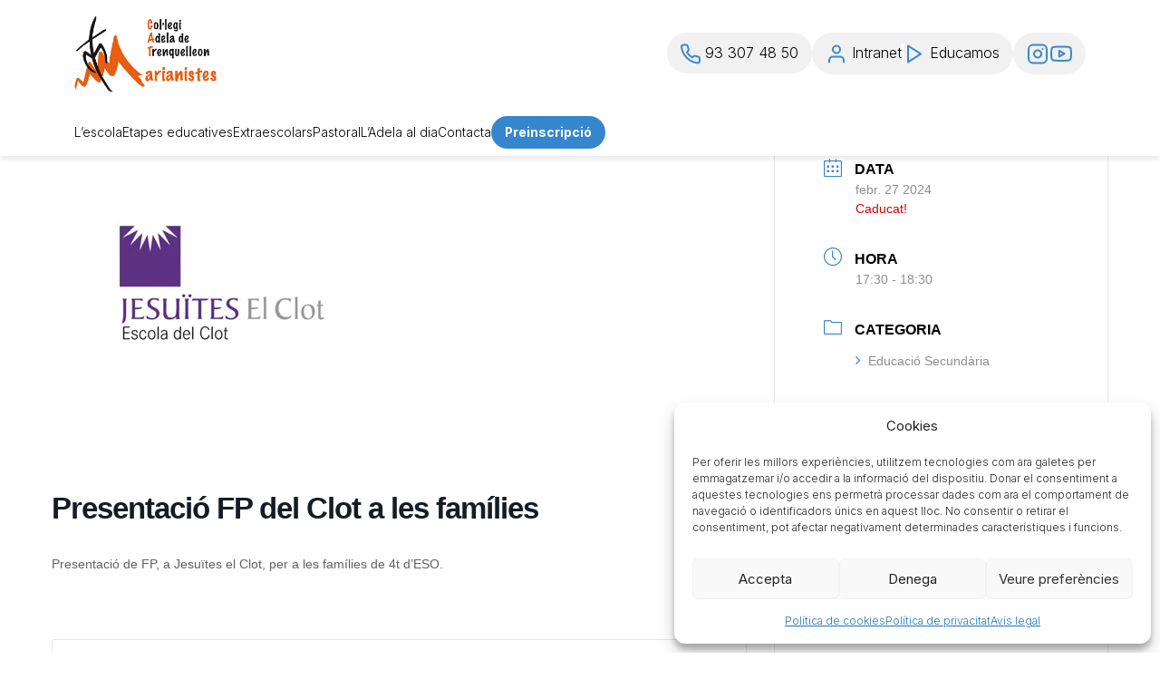

--- FILE ---
content_type: text/html; charset=UTF-8
request_url: https://www.catmarianistes.com/events/presentacio-fp-del-clot-a-les-families/
body_size: 18002
content:
<!DOCTYPE html>
<html lang="ca">
<head>

	<link rel="apple-touch-icon" sizes="180x180" href="https://www.catmarianistes.com/app/themes/adela/favicon/apple-touch-icon.png">
	<link rel="icon" type="image/png" sizes="32x32" href="https://www.catmarianistes.com/app/themes/adela/favicon/favicon-32x32.png">
	<link rel="icon" type="image/png" sizes="16x16" href="https://www.catmarianistes.com/app/themes/adela/favicon/favicon-16x16.png">
	<link rel="manifest" href="https://www.catmarianistes.com/app/themes/adela/favicon/site.webmanifest">
	<link rel="mask-icon" href="https://www.catmarianistes.com/app/themes/adela/favicon/safari-pinned-tab.svg" color="#5bbad5">
	<meta name="msapplication-TileColor" content="#da532c">
	<meta name="theme-color" content="#ffffff">

    <meta charset="UTF-8">
    <meta http-equiv="X-UA-Compatible" content="IE=edge">
    <meta name="viewport" content="width=device-width, initial-scale=1">
	<title>Presentació FP del Clot a les famílies - Col·legi Adela de Trenquelleon Marianistes</title>
    <style>:root,::before,::after{--mec-color-skin: #3586cd;--mec-color-skin-rgba-1: rgba(53,134,205,.25);--mec-color-skin-rgba-2: rgba(53,134,205,.5);--mec-color-skin-rgba-3: rgba(53,134,205,.75);--mec-color-skin-rgba-4: rgba(53,134,205,.11);--mec-container-normal-width: 1196px;--mec-container-large-width: 1690px;--mec-fes-main-color: #40d9f1;--mec-fes-main-color-rgba-1: rgba(64, 217, 241, 0.12);--mec-fes-main-color-rgba-2: rgba(64, 217, 241, 0.23);--mec-fes-main-color-rgba-3: rgba(64, 217, 241, 0.03);--mec-fes-main-color-rgba-4: rgba(64, 217, 241, 0.3);--mec-fes-main-color-rgba-5: rgb(64 217 241 / 7%);--mec-fes-main-color-rgba-6: rgba(64, 217, 241, 0.2);--mec-fluent-main-color: #ade7ff;--mec-fluent-main-color-rgba-1: rgba(173, 231, 255, 0.3);--mec-fluent-main-color-rgba-2: rgba(173, 231, 255, 0.8);--mec-fluent-main-color-rgba-3: rgba(173, 231, 255, 0.1);--mec-fluent-main-color-rgba-4: rgba(173, 231, 255, 0.2);--mec-fluent-main-color-rgba-5: rgba(173, 231, 255, 0.7);--mec-fluent-main-color-rgba-6: rgba(173, 231, 255, 0.7);--mec-fluent-bold-color: #00acf8;--mec-fluent-bg-hover-color: #ebf9ff;--mec-fluent-bg-color: #f5f7f8;--mec-fluent-second-bg-color: #d6eef9;}.mec-wrap, .mec-wrap div:not([class^="elementor-"]), .lity-container, .mec-wrap h1, .mec-wrap h2, .mec-wrap h3, .mec-wrap h4, .mec-wrap h5, .mec-wrap h6, .entry-content .mec-wrap h1, .entry-content .mec-wrap h2, .entry-content .mec-wrap h3, .entry-content .mec-wrap h4, .entry-content .mec-wrap h5, .entry-content .mec-wrap h6, .mec-wrap .mec-totalcal-box input[type="submit"], .mec-wrap .mec-totalcal-box .mec-totalcal-view span, .mec-agenda-event-title a, .lity-content .mec-events-meta-group-booking select, .lity-content .mec-book-ticket-variation h5, .lity-content .mec-events-meta-group-booking input[type="number"], .lity-content .mec-events-meta-group-booking input[type="text"], .lity-content .mec-events-meta-group-booking input[type="email"],.mec-organizer-item a, .mec-single-event .mec-events-meta-group-booking ul.mec-book-tickets-container li.mec-book-ticket-container label{ font-family: "Montserrat", -apple-system, BlinkMacSystemFont, "Segoe UI", Roboto, sans-serif;}.mec-event-content p, .mec-search-bar-result .mec-event-detail{ font-family: Roboto, sans-serif;} .mec-wrap .mec-totalcal-box input, .mec-wrap .mec-totalcal-box select, .mec-checkboxes-search .mec-searchbar-category-wrap, .mec-wrap .mec-totalcal-box .mec-totalcal-view span{ font-family: "Roboto", Helvetica, Arial, sans-serif; }.mec-event-grid-modern .event-grid-modern-head .mec-event-day, .mec-event-list-minimal .mec-time-details, .mec-event-list-minimal .mec-event-detail, .mec-event-list-modern .mec-event-detail, .mec-event-grid-minimal .mec-time-details, .mec-event-grid-minimal .mec-event-detail, .mec-event-grid-simple .mec-event-detail, .mec-event-cover-modern .mec-event-place, .mec-event-cover-clean .mec-event-place, .mec-calendar .mec-event-article .mec-localtime-details div, .mec-calendar .mec-event-article .mec-event-detail, .mec-calendar.mec-calendar-daily .mec-calendar-d-top h2, .mec-calendar.mec-calendar-daily .mec-calendar-d-top h3, .mec-toggle-item-col .mec-event-day, .mec-weather-summary-temp{ font-family: "Roboto", sans-serif; } .mec-fes-form, .mec-fes-list, .mec-fes-form input, .mec-event-date .mec-tooltip .box, .mec-event-status .mec-tooltip .box, .ui-datepicker.ui-widget, .mec-fes-form button[type="submit"].mec-fes-sub-button, .mec-wrap .mec-timeline-events-container p, .mec-wrap .mec-timeline-events-container h4, .mec-wrap .mec-timeline-events-container div, .mec-wrap .mec-timeline-events-container a, .mec-wrap .mec-timeline-events-container span{ font-family: -apple-system, BlinkMacSystemFont, "Segoe UI", Roboto, sans-serif !important; }</style><meta name='robots' content='index, follow, max-image-preview:large, max-snippet:-1, max-video-preview:-1' />

	<!-- This site is optimized with the Yoast SEO plugin v26.7 - https://yoast.com/wordpress/plugins/seo/ -->
	<link rel="canonical" href="https://www.catmarianistes.com/events/presentacio-fp-del-clot-a-les-families/" />
	<meta property="og:locale" content="ca_ES" />
	<meta property="og:type" content="article" />
	<meta property="og:title" content="Presentació FP del Clot a les famílies - Col·legi Adela de Trenquelleon Marianistes" />
	<meta property="og:description" content="Presentació de FP, a Jesuïtes el Clot, per a les famílies de 4t d&#8217;ESO." />
	<meta property="og:url" content="https://www.catmarianistes.com/events/presentacio-fp-del-clot-a-les-families/" />
	<meta property="og:site_name" content="Col·legi Adela de Trenquelleon Marianistes" />
	<meta property="og:image" content="https://www.catmarianistes.com/app/uploads/2024/01/Logo-Jesuitas.png" />
	<meta property="og:image:width" content="380" />
	<meta property="og:image:height" content="380" />
	<meta property="og:image:type" content="image/png" />
	<meta name="twitter:card" content="summary_large_image" />
	<meta name="twitter:label1" content="Temps estimat de lectura" />
	<meta name="twitter:data1" content="1 minut" />
	<script type="application/ld+json" class="yoast-schema-graph">{"@context":"https://schema.org","@graph":[{"@type":"WebPage","@id":"https://www.catmarianistes.com/events/presentacio-fp-del-clot-a-les-families/","url":"https://www.catmarianistes.com/events/presentacio-fp-del-clot-a-les-families/","name":"Presentació FP del Clot a les famílies - Col·legi Adela de Trenquelleon Marianistes","isPartOf":{"@id":"https://www.catmarianistes.com/#website"},"primaryImageOfPage":{"@id":"https://www.catmarianistes.com/events/presentacio-fp-del-clot-a-les-families/#primaryimage"},"image":{"@id":"https://www.catmarianistes.com/events/presentacio-fp-del-clot-a-les-families/#primaryimage"},"thumbnailUrl":"https://www.catmarianistes.com/app/uploads/2024/01/Logo-Jesuitas.png","datePublished":"2024-01-29T08:54:12+00:00","breadcrumb":{"@id":"https://www.catmarianistes.com/events/presentacio-fp-del-clot-a-les-families/#breadcrumb"},"inLanguage":"ca","potentialAction":[{"@type":"ReadAction","target":["https://www.catmarianistes.com/events/presentacio-fp-del-clot-a-les-families/"]}]},{"@type":"ImageObject","inLanguage":"ca","@id":"https://www.catmarianistes.com/events/presentacio-fp-del-clot-a-les-families/#primaryimage","url":"https://www.catmarianistes.com/app/uploads/2024/01/Logo-Jesuitas.png","contentUrl":"https://www.catmarianistes.com/app/uploads/2024/01/Logo-Jesuitas.png","width":380,"height":380},{"@type":"BreadcrumbList","@id":"https://www.catmarianistes.com/events/presentacio-fp-del-clot-a-les-families/#breadcrumb","itemListElement":[{"@type":"ListItem","position":1,"name":"Esdeveniments","item":"https://www.catmarianistes.com/events/"},{"@type":"ListItem","position":2,"name":"Presentació FP del Clot a les famílies"}]},{"@type":"WebSite","@id":"https://www.catmarianistes.com/#website","url":"https://www.catmarianistes.com/","name":"Col·legi Adela de Trenquelleon Marianistes","description":"Escola Adela Trenquellon","potentialAction":[{"@type":"SearchAction","target":{"@type":"EntryPoint","urlTemplate":"https://www.catmarianistes.com/?s={search_term_string}"},"query-input":{"@type":"PropertyValueSpecification","valueRequired":true,"valueName":"search_term_string"}}],"inLanguage":"ca"}]}</script>
	<!-- / Yoast SEO plugin. -->


<link rel='dns-prefetch' href='//cdn.jsdelivr.net' />
<link rel='dns-prefetch' href='//use.fontawesome.com' />
<link rel="alternate" title="oEmbed (JSON)" type="application/json+oembed" href="https://www.catmarianistes.com/wp-json/oembed/1.0/embed?url=https%3A%2F%2Fwww.catmarianistes.com%2Fevents%2Fpresentacio-fp-del-clot-a-les-families%2F" />
<link rel="alternate" title="oEmbed (XML)" type="text/xml+oembed" href="https://www.catmarianistes.com/wp-json/oembed/1.0/embed?url=https%3A%2F%2Fwww.catmarianistes.com%2Fevents%2Fpresentacio-fp-del-clot-a-les-families%2F&#038;format=xml" />
<style id='wp-img-auto-sizes-contain-inline-css' type='text/css'>
img:is([sizes=auto i],[sizes^="auto," i]){contain-intrinsic-size:3000px 1500px}
/*# sourceURL=wp-img-auto-sizes-contain-inline-css */
</style>
<style id='classic-theme-styles-inline-css' type='text/css'>
/*! This file is auto-generated */
.wp-block-button__link{color:#fff;background-color:#32373c;border-radius:9999px;box-shadow:none;text-decoration:none;padding:calc(.667em + 2px) calc(1.333em + 2px);font-size:1.125em}.wp-block-file__button{background:#32373c;color:#fff;text-decoration:none}
/*# sourceURL=/wp-includes/css/classic-themes.min.css */
</style>
<style id='global-styles-inline-css' type='text/css'>
:root{--wp--preset--aspect-ratio--square: 1;--wp--preset--aspect-ratio--4-3: 4/3;--wp--preset--aspect-ratio--3-4: 3/4;--wp--preset--aspect-ratio--3-2: 3/2;--wp--preset--aspect-ratio--2-3: 2/3;--wp--preset--aspect-ratio--16-9: 16/9;--wp--preset--aspect-ratio--9-16: 9/16;--wp--preset--color--black: #000000;--wp--preset--color--cyan-bluish-gray: #abb8c3;--wp--preset--color--white: #ffffff;--wp--preset--color--pale-pink: #f78da7;--wp--preset--color--vivid-red: #cf2e2e;--wp--preset--color--luminous-vivid-orange: #ff6900;--wp--preset--color--luminous-vivid-amber: #fcb900;--wp--preset--color--light-green-cyan: #7bdcb5;--wp--preset--color--vivid-green-cyan: #00d084;--wp--preset--color--pale-cyan-blue: #8ed1fc;--wp--preset--color--vivid-cyan-blue: #0693e3;--wp--preset--color--vivid-purple: #9b51e0;--wp--preset--gradient--vivid-cyan-blue-to-vivid-purple: linear-gradient(135deg,rgb(6,147,227) 0%,rgb(155,81,224) 100%);--wp--preset--gradient--light-green-cyan-to-vivid-green-cyan: linear-gradient(135deg,rgb(122,220,180) 0%,rgb(0,208,130) 100%);--wp--preset--gradient--luminous-vivid-amber-to-luminous-vivid-orange: linear-gradient(135deg,rgb(252,185,0) 0%,rgb(255,105,0) 100%);--wp--preset--gradient--luminous-vivid-orange-to-vivid-red: linear-gradient(135deg,rgb(255,105,0) 0%,rgb(207,46,46) 100%);--wp--preset--gradient--very-light-gray-to-cyan-bluish-gray: linear-gradient(135deg,rgb(238,238,238) 0%,rgb(169,184,195) 100%);--wp--preset--gradient--cool-to-warm-spectrum: linear-gradient(135deg,rgb(74,234,220) 0%,rgb(151,120,209) 20%,rgb(207,42,186) 40%,rgb(238,44,130) 60%,rgb(251,105,98) 80%,rgb(254,248,76) 100%);--wp--preset--gradient--blush-light-purple: linear-gradient(135deg,rgb(255,206,236) 0%,rgb(152,150,240) 100%);--wp--preset--gradient--blush-bordeaux: linear-gradient(135deg,rgb(254,205,165) 0%,rgb(254,45,45) 50%,rgb(107,0,62) 100%);--wp--preset--gradient--luminous-dusk: linear-gradient(135deg,rgb(255,203,112) 0%,rgb(199,81,192) 50%,rgb(65,88,208) 100%);--wp--preset--gradient--pale-ocean: linear-gradient(135deg,rgb(255,245,203) 0%,rgb(182,227,212) 50%,rgb(51,167,181) 100%);--wp--preset--gradient--electric-grass: linear-gradient(135deg,rgb(202,248,128) 0%,rgb(113,206,126) 100%);--wp--preset--gradient--midnight: linear-gradient(135deg,rgb(2,3,129) 0%,rgb(40,116,252) 100%);--wp--preset--font-size--small: 13px;--wp--preset--font-size--medium: 20px;--wp--preset--font-size--large: 36px;--wp--preset--font-size--x-large: 42px;--wp--preset--spacing--20: 0.44rem;--wp--preset--spacing--30: 0.67rem;--wp--preset--spacing--40: 1rem;--wp--preset--spacing--50: 1.5rem;--wp--preset--spacing--60: 2.25rem;--wp--preset--spacing--70: 3.38rem;--wp--preset--spacing--80: 5.06rem;--wp--preset--shadow--natural: 6px 6px 9px rgba(0, 0, 0, 0.2);--wp--preset--shadow--deep: 12px 12px 50px rgba(0, 0, 0, 0.4);--wp--preset--shadow--sharp: 6px 6px 0px rgba(0, 0, 0, 0.2);--wp--preset--shadow--outlined: 6px 6px 0px -3px rgb(255, 255, 255), 6px 6px rgb(0, 0, 0);--wp--preset--shadow--crisp: 6px 6px 0px rgb(0, 0, 0);}:where(.is-layout-flex){gap: 0.5em;}:where(.is-layout-grid){gap: 0.5em;}body .is-layout-flex{display: flex;}.is-layout-flex{flex-wrap: wrap;align-items: center;}.is-layout-flex > :is(*, div){margin: 0;}body .is-layout-grid{display: grid;}.is-layout-grid > :is(*, div){margin: 0;}:where(.wp-block-columns.is-layout-flex){gap: 2em;}:where(.wp-block-columns.is-layout-grid){gap: 2em;}:where(.wp-block-post-template.is-layout-flex){gap: 1.25em;}:where(.wp-block-post-template.is-layout-grid){gap: 1.25em;}.has-black-color{color: var(--wp--preset--color--black) !important;}.has-cyan-bluish-gray-color{color: var(--wp--preset--color--cyan-bluish-gray) !important;}.has-white-color{color: var(--wp--preset--color--white) !important;}.has-pale-pink-color{color: var(--wp--preset--color--pale-pink) !important;}.has-vivid-red-color{color: var(--wp--preset--color--vivid-red) !important;}.has-luminous-vivid-orange-color{color: var(--wp--preset--color--luminous-vivid-orange) !important;}.has-luminous-vivid-amber-color{color: var(--wp--preset--color--luminous-vivid-amber) !important;}.has-light-green-cyan-color{color: var(--wp--preset--color--light-green-cyan) !important;}.has-vivid-green-cyan-color{color: var(--wp--preset--color--vivid-green-cyan) !important;}.has-pale-cyan-blue-color{color: var(--wp--preset--color--pale-cyan-blue) !important;}.has-vivid-cyan-blue-color{color: var(--wp--preset--color--vivid-cyan-blue) !important;}.has-vivid-purple-color{color: var(--wp--preset--color--vivid-purple) !important;}.has-black-background-color{background-color: var(--wp--preset--color--black) !important;}.has-cyan-bluish-gray-background-color{background-color: var(--wp--preset--color--cyan-bluish-gray) !important;}.has-white-background-color{background-color: var(--wp--preset--color--white) !important;}.has-pale-pink-background-color{background-color: var(--wp--preset--color--pale-pink) !important;}.has-vivid-red-background-color{background-color: var(--wp--preset--color--vivid-red) !important;}.has-luminous-vivid-orange-background-color{background-color: var(--wp--preset--color--luminous-vivid-orange) !important;}.has-luminous-vivid-amber-background-color{background-color: var(--wp--preset--color--luminous-vivid-amber) !important;}.has-light-green-cyan-background-color{background-color: var(--wp--preset--color--light-green-cyan) !important;}.has-vivid-green-cyan-background-color{background-color: var(--wp--preset--color--vivid-green-cyan) !important;}.has-pale-cyan-blue-background-color{background-color: var(--wp--preset--color--pale-cyan-blue) !important;}.has-vivid-cyan-blue-background-color{background-color: var(--wp--preset--color--vivid-cyan-blue) !important;}.has-vivid-purple-background-color{background-color: var(--wp--preset--color--vivid-purple) !important;}.has-black-border-color{border-color: var(--wp--preset--color--black) !important;}.has-cyan-bluish-gray-border-color{border-color: var(--wp--preset--color--cyan-bluish-gray) !important;}.has-white-border-color{border-color: var(--wp--preset--color--white) !important;}.has-pale-pink-border-color{border-color: var(--wp--preset--color--pale-pink) !important;}.has-vivid-red-border-color{border-color: var(--wp--preset--color--vivid-red) !important;}.has-luminous-vivid-orange-border-color{border-color: var(--wp--preset--color--luminous-vivid-orange) !important;}.has-luminous-vivid-amber-border-color{border-color: var(--wp--preset--color--luminous-vivid-amber) !important;}.has-light-green-cyan-border-color{border-color: var(--wp--preset--color--light-green-cyan) !important;}.has-vivid-green-cyan-border-color{border-color: var(--wp--preset--color--vivid-green-cyan) !important;}.has-pale-cyan-blue-border-color{border-color: var(--wp--preset--color--pale-cyan-blue) !important;}.has-vivid-cyan-blue-border-color{border-color: var(--wp--preset--color--vivid-cyan-blue) !important;}.has-vivid-purple-border-color{border-color: var(--wp--preset--color--vivid-purple) !important;}.has-vivid-cyan-blue-to-vivid-purple-gradient-background{background: var(--wp--preset--gradient--vivid-cyan-blue-to-vivid-purple) !important;}.has-light-green-cyan-to-vivid-green-cyan-gradient-background{background: var(--wp--preset--gradient--light-green-cyan-to-vivid-green-cyan) !important;}.has-luminous-vivid-amber-to-luminous-vivid-orange-gradient-background{background: var(--wp--preset--gradient--luminous-vivid-amber-to-luminous-vivid-orange) !important;}.has-luminous-vivid-orange-to-vivid-red-gradient-background{background: var(--wp--preset--gradient--luminous-vivid-orange-to-vivid-red) !important;}.has-very-light-gray-to-cyan-bluish-gray-gradient-background{background: var(--wp--preset--gradient--very-light-gray-to-cyan-bluish-gray) !important;}.has-cool-to-warm-spectrum-gradient-background{background: var(--wp--preset--gradient--cool-to-warm-spectrum) !important;}.has-blush-light-purple-gradient-background{background: var(--wp--preset--gradient--blush-light-purple) !important;}.has-blush-bordeaux-gradient-background{background: var(--wp--preset--gradient--blush-bordeaux) !important;}.has-luminous-dusk-gradient-background{background: var(--wp--preset--gradient--luminous-dusk) !important;}.has-pale-ocean-gradient-background{background: var(--wp--preset--gradient--pale-ocean) !important;}.has-electric-grass-gradient-background{background: var(--wp--preset--gradient--electric-grass) !important;}.has-midnight-gradient-background{background: var(--wp--preset--gradient--midnight) !important;}.has-small-font-size{font-size: var(--wp--preset--font-size--small) !important;}.has-medium-font-size{font-size: var(--wp--preset--font-size--medium) !important;}.has-large-font-size{font-size: var(--wp--preset--font-size--large) !important;}.has-x-large-font-size{font-size: var(--wp--preset--font-size--x-large) !important;}
:where(.wp-block-post-template.is-layout-flex){gap: 1.25em;}:where(.wp-block-post-template.is-layout-grid){gap: 1.25em;}
:where(.wp-block-term-template.is-layout-flex){gap: 1.25em;}:where(.wp-block-term-template.is-layout-grid){gap: 1.25em;}
:where(.wp-block-columns.is-layout-flex){gap: 2em;}:where(.wp-block-columns.is-layout-grid){gap: 2em;}
:root :where(.wp-block-pullquote){font-size: 1.5em;line-height: 1.6;}
/*# sourceURL=global-styles-inline-css */
</style>
<link rel='stylesheet' id='wpo_min-header-0-css' href='https://www.catmarianistes.com/app/cache/wpo-minify/1768837626/assets/wpo-minify-header-4e3a714f.min.css' type='text/css' media='all' />
<link rel='stylesheet' id='bootstrap5-css' href='https://cdn.jsdelivr.net/npm/bootstrap@5.0.0-beta2/dist/css/bootstrap.min.css' type='text/css' media='all' />
<link rel='stylesheet' id='wpo_min-header-2-css' href='https://www.catmarianistes.com/app/cache/wpo-minify/1768837626/assets/wpo-minify-header-41a40d4c.min.css' type='text/css' media='all' />
<link rel='stylesheet' id='slick-css' href='//cdn.jsdelivr.net/npm/slick-carousel@1.8.1/slick/slick.css' type='text/css' media='all' />
<link rel='stylesheet' id='slick_theme-css' href='//cdn.jsdelivr.net/npm/slick-carousel@1.8.1/slick/slick-theme.css' type='text/css' media='all' />
<link rel='stylesheet' id='wpo_min-header-5-css' href='https://www.catmarianistes.com/app/cache/wpo-minify/1768837626/assets/wpo-minify-header-0641962c.min.css' type='text/css' media='all' />
<script type="text/javascript" src="https://www.catmarianistes.com/wp-includes/js/jquery/jquery.min.js" id="jquery-core-js"></script>
<script type="text/javascript" src="https://www.catmarianistes.com/wp-includes/js/jquery/jquery-migrate.min.js" id="jquery-migrate-js"></script>
<script type="text/javascript" src="https://www.catmarianistes.com/app/modulos/modern-events-calendar-lite/assets/js/mec-general-calendar.js" id="mec-general-calendar-script-js"></script>
<script type="text/javascript" src="https://www.catmarianistes.com/app/modulos/modern-events-calendar-lite/assets/packages/tooltip/tooltip.js" id="mec-tooltip-script-js"></script>
<script type="text/javascript" id="mec-frontend-script-js-extra">
/* <![CDATA[ */
var mecdata = {"day":"dia","days":"dies","hour":"hora","hours":"hores","minute":"minut","minutes":"minuts","second":"segon","seconds":"segons","next":"Seg\u00fcent","prev":"Anterior","elementor_edit_mode":"no","recapcha_key":"","ajax_url":"https://www.catmarianistes.com/wp-admin/admin-ajax.php","fes_nonce":"320f993aff","fes_thankyou_page_time":"2000","fes_upload_nonce":"38030378db","current_year":"2026","current_month":"01","datepicker_format":"yy-mm-dd&Y-m-d"};
//# sourceURL=mec-frontend-script-js-extra
/* ]]> */
</script>
<script type="text/javascript" src="https://www.catmarianistes.com/app/modulos/modern-events-calendar-lite/assets/js/frontend.js" id="mec-frontend-script-js"></script>
<script type="text/javascript" src="https://www.catmarianistes.com/app/modulos/modern-events-calendar-lite/assets/js/events.js" id="mec-events-script-js"></script>
<script type="text/javascript" src="//cdn.jsdelivr.net/npm/slick-carousel@1.8.1/slick/slick.min.js" id="slick_js-js"></script>
<script type="text/javascript" src="https://www.catmarianistes.com/app/modulos/ultimate-member/assets/js/um-gdpr.min.js" id="um-gdpr-js"></script>
<link rel="https://api.w.org/" href="https://www.catmarianistes.com/wp-json/" /><link rel="alternate" title="JSON" type="application/json" href="https://www.catmarianistes.com/wp-json/wp/v2/mec-events/5600" /><link rel="EditURI" type="application/rsd+xml" title="RSD" href="https://www.catmarianistes.com/xmlrpc.php?rsd" />
<meta name="generator" content="WordPress 6.9" />
<link rel='shortlink' href='https://www.catmarianistes.com/?p=5600' />
		<style type="text/css">
			.um_request_name {
				display: none !important;
			}
		</style>
				<style>.cmplz-hidden {
					display: none !important;
				}</style><meta name="generator" content="Elementor 3.34.1; features: additional_custom_breakpoints; settings: css_print_method-external, google_font-enabled, font_display-auto">
			<style>
				.e-con.e-parent:nth-of-type(n+4):not(.e-lazyloaded):not(.e-no-lazyload),
				.e-con.e-parent:nth-of-type(n+4):not(.e-lazyloaded):not(.e-no-lazyload) * {
					background-image: none !important;
				}
				@media screen and (max-height: 1024px) {
					.e-con.e-parent:nth-of-type(n+3):not(.e-lazyloaded):not(.e-no-lazyload),
					.e-con.e-parent:nth-of-type(n+3):not(.e-lazyloaded):not(.e-no-lazyload) * {
						background-image: none !important;
					}
				}
				@media screen and (max-height: 640px) {
					.e-con.e-parent:nth-of-type(n+2):not(.e-lazyloaded):not(.e-no-lazyload),
					.e-con.e-parent:nth-of-type(n+2):not(.e-lazyloaded):not(.e-no-lazyload) * {
						background-image: none !important;
					}
				}
			</style>
			<!--	<script id="Cookiebot" src="https://consent.cookiebot.com/uc.js" data-cbid="96fc9ecd-830f-4e02-b994-4fd28ca53a87" data-blockingmode="auto" type="text/javascript"></script>-->
	
</head>

<body data-cmplz=1 class="wp-singular mec-events-template-default single single-mec-events postid-5600 wp-theme-adela mec-theme-adela elementor-default elementor-kit-5">

<header class="">
		<div class="main-header py-3">
		<div class="container">
		<div class="row align-items-center">
			<div class="col-6 col-md-2">
				<a href="https://www.catmarianistes.com" class="logo"><img src="https://www.catmarianistes.com/app/themes/adela/img/logo-adela.jpg" alt="Presentació FP del Clot a les famílies - Col·legi Adela de Trenquelleon Marianistes"></a>
			</div>
			<nav class="col-6 col-md-10 text-end">
				<div class="onlydesktop blocks-header-social">
					<div class="block-header">
						<div class="unblock">
							<svg xmlns="http://www.w3.org/2000/svg" width="22" height="23" viewBox="0 0 22 23" fill="none">
								<path d="M20.8881 16.4562V19.4562C20.8892 19.7347 20.8322 20.0104 20.7206 20.2656C20.6091 20.5208 20.4454 20.7498 20.2402 20.9381C20.035 21.1264 19.7927 21.2697 19.5289 21.3589C19.265 21.4482 18.9855 21.4813 18.7081 21.4562C15.631 21.1219 12.6751 20.0704 10.0781 18.3862C7.66194 16.8509 5.61345 14.8024 4.07812 12.3862C2.38809 9.77743 1.33636 6.80722 1.00812 3.71623C0.983127 3.4397 1.01599 3.16099 1.10462 2.89785C1.19324 2.63472 1.33569 2.39292 1.52288 2.18785C1.71008 1.98278 1.93792 1.81894 2.19191 1.70675C2.44589 1.59456 2.72046 1.53649 2.99812 1.53623H5.99812C6.48342 1.53145 6.95391 1.70331 7.32188 2.01976C7.68985 2.33622 7.93019 2.77568 7.99812 3.25623C8.12474 4.2163 8.35957 5.15896 8.69812 6.06623C8.83266 6.42415 8.86178 6.81314 8.78202 7.18711C8.70227 7.56108 8.51698 7.90434 8.24812 8.17623L6.97812 9.44623C8.40167 11.9498 10.4746 14.0227 12.9781 15.4462L14.2481 14.1762C14.52 13.9074 14.8633 13.7221 15.2372 13.6423C15.6112 13.5626 16.0002 13.5917 16.3581 13.7262C17.2654 14.0648 18.2081 14.2996 19.1681 14.4262C19.6539 14.4948 20.0975 14.7394 20.4146 15.1137C20.7318 15.488 20.9003 15.9658 20.8881 16.4562Z" stroke="#3A88CB" stroke-width="2" stroke-linecap="round" stroke-linejoin="round"/>
							</svg>
							<a href="tel:933074850" target="_blank" alt="teléfono link"><span>93 307 48 50</span></a>
						</div>
					</div>
					<div class="block-header">
						<div class="unblock">
							<svg xmlns="http://www.w3.org/2000/svg" width="24" height="25" viewBox="0 0 24 25" fill="none">
								<path d="M20 21.5V19.5C20 18.4391 19.5786 17.4217 18.8284 16.6716C18.0783 15.9214 17.0609 15.5 16 15.5H8C6.93913 15.5 5.92172 15.9214 5.17157 16.6716C4.42143 17.4217 4 18.4391 4 19.5V21.5" stroke="#3A88CB" stroke-width="2" stroke-linecap="round" stroke-linejoin="round"/>
								<path d="M12 11.5C14.2091 11.5 16 9.70914 16 7.5C16 5.29086 14.2091 3.5 12 3.5C9.79086 3.5 8 5.29086 8 7.5C8 9.70914 9.79086 11.5 12 11.5Z" stroke="#3A88CB" stroke-width="2" stroke-linecap="round" stroke-linejoin="round"/>
							</svg>
							<a href="/intranet"  alt="Intranet link"><span>Intranet</span></a>
						</div>
						<div class="hr"></div>
						<div class="unblock">
							<svg xmlns="http://www.w3.org/2000/svg" width="24" height="25" viewBox="0 0 24 25" fill="none">
								<path d="M5 3.5L19 12.5L5 21.5V3.5Z" stroke="#3A88CB" stroke-width="2" stroke-linecap="round" stroke-linejoin="round"/>
							</svg>
							<a href="http://catmarianistes.educamos.com/" target="_blank" alt="Educamos link"><span>Educamos</span></a>
						</div>
					</div>
					<div class="block-header">
						<div class="unblock">
							<a href="http://www.instagram.com/adela.trenquelleon" target="_blank" alt="Instagram link">
								<svg xmlns="http://www.w3.org/2000/svg" width="24" height="25" viewBox="0 0 24 25" fill="none">
									<path d="M17 2.5H7C4.23858 2.5 2 4.73858 2 7.5V17.5C2 20.2614 4.23858 22.5 7 22.5H17C19.7614 22.5 22 20.2614 22 17.5V7.5C22 4.73858 19.7614 2.5 17 2.5Z" stroke="#3A88CB" stroke-width="2" stroke-linecap="round" stroke-linejoin="round"/>
									<path d="M15.9997 11.8698C16.1231 12.7021 15.981 13.552 15.5935 14.2988C15.206 15.0456 14.5929 15.6512 13.8413 16.0295C13.0898 16.4077 12.2382 16.5394 11.4075 16.4057C10.5768 16.2721 9.80947 15.8799 9.21455 15.285C8.61962 14.6901 8.22744 13.9227 8.09377 13.092C7.96011 12.2614 8.09177 11.4097 8.47003 10.6582C8.84829 9.90667 9.45389 9.29355 10.2007 8.90605C10.9475 8.51856 11.7975 8.3764 12.6297 8.49981C13.4786 8.6257 14.2646 9.02128 14.8714 9.62812C15.4782 10.235 15.8738 11.0209 15.9997 11.8698Z" stroke="#3A88CB" stroke-width="2" stroke-linecap="round" stroke-linejoin="round"/>
									<path d="M17.5 7H17.51" stroke="#3A88CB" stroke-width="2" stroke-linecap="round" stroke-linejoin="round"/>
								</svg>
							</a>
						</div>
						<div class="hr"></div>
						<div class="unblock">
							<a href="https://www.youtube.com/adelatrenquelleon" target="_blank" alt="YouTube link">
								<svg xmlns="http://www.w3.org/2000/svg" width="24" height="25" viewBox="0 0 24 25" fill="none">
									<g clip-path="url(#clip0_193_241)">
										<path d="M22.5406 6.92C22.4218 6.44541 22.1799 6.01057 21.8392 5.65941C21.4986 5.30824 21.0713 5.05318 20.6006 4.92C18.8806 4.5 12.0006 4.5 12.0006 4.5C12.0006 4.5 5.12057 4.5 3.40057 4.96C2.92982 5.09318 2.50255 5.34824 2.16192 5.69941C1.82129 6.05057 1.57936 6.48541 1.46057 6.96C1.14579 8.70556 0.991808 10.4763 1.00057 12.25C0.989351 14.037 1.14334 15.8213 1.46057 17.58C1.59153 18.0398 1.83888 18.4581 2.17872 18.7945C2.51855 19.1308 2.93939 19.3738 3.40057 19.5C5.12057 19.96 12.0006 19.96 12.0006 19.96C12.0006 19.96 18.8806 19.96 20.6006 19.5C21.0713 19.3668 21.4986 19.1118 21.8392 18.7606C22.1799 18.4094 22.4218 17.9746 22.5406 17.5C22.8529 15.7676 23.0069 14.0103 23.0006 12.25C23.0118 10.463 22.8578 8.6787 22.5406 6.92Z" stroke="#3A88CB" stroke-width="2" stroke-linecap="round" stroke-linejoin="round"/>
										<path d="M9.75 15.52L15.5 12.25L9.75 8.97998V15.52Z" stroke="#3A88CB" stroke-width="2" stroke-linecap="round" stroke-linejoin="round"/>
									</g>
									<defs>
										<clipPath id="clip0_193_241">
										<rect width="24" height="24" fill="white" transform="translate(0 0.5)"/>
										</clipPath>
									</defs>
								</svg>
							</a>
						</div>
					</div>
					<ul class="top-menu d-none">
						<li><a href="/intranet"  alt="Intranet link"><i class="bi bi-person-fill"></i> <span>Intranet</span></a></li>
						<li class="border-r"><a href="http://catmarianistes.educamos.com/" target="_blank" alt="Educamos link"><i class="bi bi-play"></i> <span>Educamos</span></a></li>
						<li><a href="http://www.instagram.com/adela.trenquelleon" target="_blank" alt="Instagram link"><i class="bi bi-instagram"></i> <span>Instagram</span></a></li>
						<li><a href="https://twitter.com/catmarianistes" target="_blank" alt="Twitter link"><i class="bi bi-twitter"></i> <span>Twitter</span></a></li>
						<li><a href="https://www.youtube.com/adelatrenquelleon" target="_blank" alt="YouTube link"><i class="bi bi-youtube"></i> <span>YouTube</span></a></li>
					</ul>
				</div>
				<div class="onlymobile">
						<nav class="navbar navbar-light nav-mvl">
							<button id="ToogleMenu" class="navbar-toggler collapsed" type="button" data-bs-toggle="collapse" data-bs-target="#Hmenu" aria-controls="Hmenu" aria-expanded="false" aria-label="Obrir i tancar navegació movil">
								<span class="toggler-icon top-bar"></span>
								<span class="toggler-icon middle-bar"></span>
								<span class="toggler-icon bottom-bar"></span>
							</button>
							<div id="navbar-close" class="hidden">
								<span class="glyphicon glyphicon-remove"></span>
							</div>
						</nav>
						<div class="abs-menu collapse" id="Hmenu">
							<div id="primary-menu-wrap" class="main-menu menu"><ul id="mvl-menu" class="navbar-nav ml-auto"><li id="menu-item-170" class="menu-item menu-item-type-custom menu-item-object-custom menu-item-has-children menu-item-170"><a href="#">L&#8217;escola</a><div class="toggle-button"><i class="bi bi-plus"></i><i class="bi bi-x"></i></div>
<ul class="sub-menu">
	<li id="menu-item-171" class="menu-item menu-item-type-post_type menu-item-object-page menu-item-171"><a href="https://www.catmarianistes.com/lescola/projecte-educatiu/">Projecte Educatiu</a></li>
	<li id="menu-item-256" class="menu-item menu-item-type-post_type menu-item-object-page menu-item-256"><a href="https://www.catmarianistes.com/lescola/identitat/">Identitat</a></li>
	<li id="menu-item-280" class="menu-item menu-item-type-post_type menu-item-object-page menu-item-280"><a href="https://www.catmarianistes.com/lescola/equip-huma/">Equip humà</a></li>
	<li id="menu-item-279" class="menu-item menu-item-type-post_type menu-item-object-page menu-item-279"><a href="https://www.catmarianistes.com/lescola/espais/">Espais</a></li>
	<li id="menu-item-291" class="menu-item menu-item-type-post_type menu-item-object-page menu-item-291"><a href="https://www.catmarianistes.com/lescola/serveis/">Serveis</a></li>
	<li id="menu-item-278" class="menu-item menu-item-type-post_type menu-item-object-page menu-item-278"><a href="https://www.catmarianistes.com/lescola/relacio-amb-les-families/">Relació amb les famílies</a></li>
</ul>
</li>
<li id="menu-item-273" class="menu-item menu-item-type-custom menu-item-object-custom menu-item-has-children menu-item-273"><a href="#">Etapes educatives</a><div class="toggle-button"><i class="bi bi-plus"></i><i class="bi bi-x"></i></div>
<ul class="sub-menu">
	<li id="menu-item-277" class="menu-item menu-item-type-post_type menu-item-object-page menu-item-277"><a href="https://www.catmarianistes.com/etapes-educatives/educacio-infantil/">Educació Infantil</a></li>
	<li id="menu-item-276" class="menu-item menu-item-type-post_type menu-item-object-page menu-item-276"><a href="https://www.catmarianistes.com/etapes-educatives/educacio-primaria/">Educació Primària</a></li>
	<li id="menu-item-275" class="menu-item menu-item-type-post_type menu-item-object-page menu-item-275"><a href="https://www.catmarianistes.com/etapes-educatives/educacio-secundaria/">Educació Secundària</a></li>
</ul>
</li>
<li id="menu-item-389" class="menu-item menu-item-type-post_type menu-item-object-page menu-item-389"><a href="https://www.catmarianistes.com/extraescolars/">Extraescolars</a></li>
<li id="menu-item-1541" class="menu-item menu-item-type-custom menu-item-object-custom menu-item-has-children menu-item-1541"><a href="#">Pastoral</a><div class="toggle-button"><i class="bi bi-plus"></i><i class="bi bi-x"></i></div>
<ul class="sub-menu">
	<li id="menu-item-1483" class="menu-item menu-item-type-post_type menu-item-object-page menu-item-1483"><a href="https://www.catmarianistes.com/pastoral/nostra-proposta/">La nostra proposta</a></li>
	<li id="menu-item-1111" class="menu-item menu-item-type-post_type menu-item-object-page menu-item-1111"><a href="https://www.catmarianistes.com/pastoral/pastoral-escolar/">Pastoral escolar</a></li>
	<li id="menu-item-1112" class="menu-item menu-item-type-post_type menu-item-object-page menu-item-1112"><a href="https://www.catmarianistes.com/pastoral/pastoral-extraescolar/">Pastoral extraescolar</a></li>
</ul>
</li>
<li id="menu-item-994" class="menu-item menu-item-type-custom menu-item-object-custom menu-item-has-children menu-item-994"><a href="#">L&#8217;Adela al dia</a><div class="toggle-button"><i class="bi bi-plus"></i><i class="bi bi-x"></i></div>
<ul class="sub-menu">
	<li id="menu-item-612" class="menu-item menu-item-type-post_type menu-item-object-page current_page_parent menu-item-612"><a href="https://www.catmarianistes.com/adela-al-dia/noticies/">Notícies</a></li>
	<li id="menu-item-519" class="menu-item menu-item-type-post_type menu-item-object-page menu-item-519"><a href="https://www.catmarianistes.com/adela-al-dia/agenda/">Agenda</a></li>
</ul>
</li>
<li id="menu-item-125" class="menu-item menu-item-type-post_type menu-item-object-page menu-item-125"><a href="https://www.catmarianistes.com/contacta/">Contacta</a></li>
<li id="menu-item-11545" class="last menu-item menu-item-type-post_type menu-item-object-page menu-item-11545"><a href="https://www.catmarianistes.com/preinscripcio/">Preinscripció</a></li>
</ul></div>
							<div class="social-links">
								<ul class="top-menu">
									<li><a href="tel:933074850" target="_blank" alt="teléfono link"><i class="bi bi-phone"></i> <span>93 307 48 50</span></a></li>
									<li><a href="#" target="_blank" alt="Intranet link"><i class="bi bi-person-fill"></i> <span>Intranet</span></a></li>
									<li><a href="http://catmarianistes.educamos.com/" target="_blank" alt="Educamos link"><i class="bi bi-play"></i> <span>Educamos</span></a></li>
						
								</ul>
							</div>
							
						</div>
					</div>
			</nav>
		</div>
		</div>
	</div>
	<div class="post-header onlydesktop">
		<nav class="container">
			<div class="main-menu menu"><ul id="menu-principal" class="menu"><li class="menu-item menu-item-type-custom menu-item-object-custom menu-item-has-children menu-item-170"><a href="#">L&#8217;escola</a>
<ul class="sub-menu">
	<li class="menu-item menu-item-type-post_type menu-item-object-page menu-item-171"><a href="https://www.catmarianistes.com/lescola/projecte-educatiu/">Projecte Educatiu</a></li>
	<li class="menu-item menu-item-type-post_type menu-item-object-page menu-item-256"><a href="https://www.catmarianistes.com/lescola/identitat/">Identitat</a></li>
	<li class="menu-item menu-item-type-post_type menu-item-object-page menu-item-280"><a href="https://www.catmarianistes.com/lescola/equip-huma/">Equip humà</a></li>
	<li class="menu-item menu-item-type-post_type menu-item-object-page menu-item-279"><a href="https://www.catmarianistes.com/lescola/espais/">Espais</a></li>
	<li class="menu-item menu-item-type-post_type menu-item-object-page menu-item-291"><a href="https://www.catmarianistes.com/lescola/serveis/">Serveis</a></li>
	<li class="menu-item menu-item-type-post_type menu-item-object-page menu-item-278"><a href="https://www.catmarianistes.com/lescola/relacio-amb-les-families/">Relació amb les famílies</a></li>
</ul>
</li>
<li class="menu-item menu-item-type-custom menu-item-object-custom menu-item-has-children menu-item-273"><a href="#">Etapes educatives</a>
<ul class="sub-menu">
	<li class="menu-item menu-item-type-post_type menu-item-object-page menu-item-277"><a href="https://www.catmarianistes.com/etapes-educatives/educacio-infantil/">Educació Infantil</a></li>
	<li class="menu-item menu-item-type-post_type menu-item-object-page menu-item-276"><a href="https://www.catmarianistes.com/etapes-educatives/educacio-primaria/">Educació Primària</a></li>
	<li class="menu-item menu-item-type-post_type menu-item-object-page menu-item-275"><a href="https://www.catmarianistes.com/etapes-educatives/educacio-secundaria/">Educació Secundària</a></li>
</ul>
</li>
<li class="menu-item menu-item-type-post_type menu-item-object-page menu-item-389"><a href="https://www.catmarianistes.com/extraescolars/">Extraescolars</a></li>
<li class="menu-item menu-item-type-custom menu-item-object-custom menu-item-has-children menu-item-1541"><a href="#">Pastoral</a>
<ul class="sub-menu">
	<li class="menu-item menu-item-type-post_type menu-item-object-page menu-item-1483"><a href="https://www.catmarianistes.com/pastoral/nostra-proposta/">La nostra proposta</a></li>
	<li class="menu-item menu-item-type-post_type menu-item-object-page menu-item-1111"><a href="https://www.catmarianistes.com/pastoral/pastoral-escolar/">Pastoral escolar</a></li>
	<li class="menu-item menu-item-type-post_type menu-item-object-page menu-item-1112"><a href="https://www.catmarianistes.com/pastoral/pastoral-extraescolar/">Pastoral extraescolar</a></li>
</ul>
</li>
<li class="menu-item menu-item-type-custom menu-item-object-custom menu-item-has-children menu-item-994"><a href="#">L&#8217;Adela al dia</a>
<ul class="sub-menu">
	<li class="menu-item menu-item-type-post_type menu-item-object-page current_page_parent menu-item-612"><a href="https://www.catmarianistes.com/adela-al-dia/noticies/">Notícies</a></li>
	<li class="menu-item menu-item-type-post_type menu-item-object-page menu-item-519"><a href="https://www.catmarianistes.com/adela-al-dia/agenda/">Agenda</a></li>
</ul>
</li>
<li class="menu-item menu-item-type-post_type menu-item-object-page menu-item-125"><a href="https://www.catmarianistes.com/contacta/">Contacta</a></li>
<li class="last menu-item menu-item-type-post_type menu-item-object-page menu-item-11545"><a href="https://www.catmarianistes.com/preinscripcio/">Preinscripció</a></li>
</ul></div>						</nav>
	</div>

</header>
    <section id="main-content" class="mec-container">

        
        
            <div class="mec-wrap colorskin-custom clearfix " id="mec_skin_4417">

    		<article class="row mec-single-event 0">

		<!-- start breadcrumbs -->
				<!-- end breadcrumbs -->

		<div class="col-md-8">
            			<div class="mec-events-event-image">
                <img width="380" height="380" src="https://www.catmarianistes.com/app/uploads/2024/01/Logo-Jesuitas.png" class="attachment-full size-full wp-post-image" alt="" data-mec-postid="5600" />            </div>
                        			<div class="mec-event-content">
                                                        <h1 class="mec-single-title">Presentació FP del Clot a les famílies</h1>
                
				<div class="mec-single-event-description mec-events-content"><p>Presentació de FP, a Jesuïtes el Clot, per a les famílies de 4t d&#8217;ESO.</p>
</div>
                                			</div>

			
			<!-- Custom Data Fields -->
			
			<!-- FAQ -->
            
			<div class="mec-event-info-mobile"></div>

			<!-- Export Module -->
			<div class="mec-event-export-module mec-frontbox">
     <div class="mec-event-exporting">
        <div class="mec-export-details">
            <ul>
                <li><a class="mec-events-gcal mec-events-button mec-color mec-bg-color-hover mec-border-color" href="https://calendar.google.com/calendar/render?action=TEMPLATE&text=Presentaci%C3%B3+FP+del+Clot+a+les+fam%C3%ADlies&dates=20240227T163000Z/20240227T173000Z&details=Presentaci%C3%B3+de+FP%2C+a+Jesu%C3%AFtes+el+Clot%2C+per+a+les+fam%C3%ADlies+de+4t+d%27ESO." target="_blank">+ Afegir a Google Calendar</a></li>                <li><a class="mec-events-gcal mec-events-button mec-color mec-bg-color-hover mec-border-color" href="https://www.catmarianistes.com/?method=ical&#038;id=5600">Exportació a + iCal / Outlook</a></li>            </ul>
        </div>
    </div>
</div>
			<!-- Countdown module -->
			
			<!-- Hourly Schedule -->
			
			
			<!-- Booking Module -->
			
			<!-- Tags -->
			<div class="mec-events-meta-group mec-events-meta-group-tags">
                			</div>

		</div>

					<div class="col-md-4">

				<div class="mec-event-info-desktop mec-event-meta mec-color-before mec-frontbox">
					        <div class="mec-single-event-date">
            <i class="mec-sl-calendar"></i>            <h3 class="mec-date">Data</h3>
            <dl>
                                    <dd><abbr class="mec-events-abbr"><span class="mec-start-date-label">febr. 27 2024</span></abbr></dd>
                            </dl>
            <dl><dd><span class="mec-holding-status mec-holding-status-expired">Caducat!</span></dd></dl>        </div>
                            <div class="mec-single-event-time">
                <i class="mec-sl-clock"></i>                <h3 class="mec-time">Hora</h3>
                <i class="mec-time-comment"></i>
                <dl>
                                            <dd><abbr class="mec-events-abbr">17:30 - 18:30</abbr></dd>
                                    </dl>
            </div>
            
					<!-- Local Time Module -->
					
					
															
					
					
					
											<div class="mec-single-event-category">
							<i class="mec-sl-folder"></i>							<dt>Categoria</dt>
							<dl>
							<dd class="mec-events-event-categories">
                                <a href="https://www.catmarianistes.com/mec-category/educacio-secundaria/" class="mec-color-hover" rel="tag"><i class="mec-fa-angle-right"></i>Educació Secundària</a></dd>							</dl>
						</div>
																
					<!-- Sponsors Module -->
					
					<!-- Register Booking Button -->
					
				</div>

				
				<!-- Speakers Module -->
				
				<!-- Attendees List Module -->
				
				<!-- Next Previous Module -->
				
				<!-- Links Module -->
				<div class="mec-event-social mec-frontbox">
     <h3 class="mec-social-single mec-frontbox-title">Comparteix aquest esdeveniment</h3>
     <div class="mec-event-sharing">
        <div class="mec-links-details">
            <ul>
                <li class="mec-event-social-icon"><a class="facebook" href="https://www.facebook.com/sharer/sharer.php?u=https%3A%2F%2Fwww.catmarianistes.com%2Fevents%2Fpresentacio-fp-del-clot-a-les-families%2F" onclick="javascript:window.open(this.href, '', 'menubar=no,toolbar=no,resizable=yes,scrollbars=yes,height=500,width=600'); return false;" target="_blank" title="Compartir a Facebook"><i class="mec-fa-facebook"></i><span class="mec-social-title"></span></a></li><li class="mec-event-social-icon"><a class="twitter" href="https://twitter.com/share?url=https%3A%2F%2Fwww.catmarianistes.com%2Fevents%2Fpresentacio-fp-del-clot-a-les-families%2F" onclick="javascript:window.open(this.href, '', 'menubar=no,toolbar=no,resizable=yes,scrollbars=yes,height=600,width=500'); return false;" target="_blank" title="X Social Network"><svg xmlns="http://www.w3.org/2000/svg" shape-rendering="geometricPrecision" text-rendering="geometricPrecision" image-rendering="optimizeQuality" fill-rule="evenodd" clip-rule="evenodd" viewBox="0 0 512 462.799"><path fill-rule="nonzero" d="M403.229 0h78.506L310.219 196.04 512 462.799H354.002L230.261 301.007 88.669 462.799h-78.56l183.455-209.683L0 0h161.999l111.856 147.88L403.229 0zm-27.556 415.805h43.505L138.363 44.527h-46.68l283.99 371.278z"/></svg><span class="mec-social-title"></span></a></li><li class="mec-event-social-icon"><a class="linkedin" href="https://www.linkedin.com/shareArticle?mini=true&url=https%3A%2F%2Fwww.catmarianistes.com%2Fevents%2Fpresentacio-fp-del-clot-a-les-families%2F" onclick="javascript:window.open(this.href, '', 'menubar=no,toolbar=no,resizable=yes,scrollbars=yes,height=600,width=500'); return false;" target="_blank" title="LinkedIn"><i class="mec-fa-linkedin"></i><span class="mec-social-title"></span></a></li><li class="mec-event-social-icon"><a class="email" href="mailto:?subject=Presentaci%C3%B3%20FP%20del%20Clot%20a%20les%20fam%C3%ADlies&body=https%3A%2F%2Fwww.catmarianistes.com%2Fevents%2Fpresentacio-fp-del-clot-a-les-families%2F" title="Correu electrònic"><i class="mec-fa-envelope"></i><span class="mec-social-title"></span></a></li>            </ul>
        </div>
    </div>
</div>
				<!-- Weather Module -->
				
				<!-- Google Maps Module -->
				<div class="mec-events-meta-group mec-events-meta-group-gmap">
									</div>

				<!-- QRCode Module -->
				
                <!-- Public Download Module -->
                
				<!-- Widgets -->
				
			</div>
			</article>

		
</div>
<script>
// Fix modal speaker in some themes
jQuery(".mec-speaker-avatar-dialog a, .mec-schedule-speakers a").on('click', function(e)
{
    e.preventDefault();
    lity(jQuery(this).attr('href'));

	return false;
});

jQuery(".mec-booking-button-register").on('click', function(e)
{
    if(jQuery(".mec-booking-button.mec-booking-data-lity").length>0){
        return false;
    }

    e.preventDefault();
    jQuery([document.documentElement, document.body]).animate({
        scrollTop: jQuery(jQuery(this).data('bookingform')).offset().top
    }, 300);

    jQuery([parent.document.documentElement, parent.document.body]).animate({
        scrollTop: jQuery(jQuery(this).data('bookingform')).offset().top
    }, 300);

    return false;
});

// Fix modal booking in some themes
jQuery(window).on('load', function()
{
    jQuery(".mec-booking-button.mec-booking-data-lity").on('click', function(e)
    {
        e.preventDefault();
        lity(jQuery(this).data('bookingform'));

		return false;
    });

    jQuery(".mec-booking-button-register").on('click', function(e)
    {
        if(jQuery(".mec-booking-button.mec-booking-data-lity").length>0){
            return false;
        }

        e.preventDefault();
        jQuery([document.documentElement, document.body]).animate({
            scrollTop: jQuery(jQuery(this).data('bookingform')).offset().top
        }, 300);

        jQuery([parent.document.documentElement, parent.document.body]).animate({
            scrollTop: jQuery(jQuery(this).data('bookingform')).offset().top
        }, 300);

        return false;
    });
});
</script>

                
<!-- You can start editing here. -->


			<!-- If comments are closed. -->
		<p class="nocomments">Els comentaris estan tancats.</p>

	
    </section>

    
<footer>
    <div class="container">
       
        <div class="row">
            <div class="col-md-3 footer-left">
            <a href="https://www.catmarianistes.com" class="logo"><img src="https://www.catmarianistes.com/app/themes/adela/img/logo-adela.jpg" alt="Presentació FP del Clot a les famílies - Col·legi Adela de Trenquelleon Marianistes"></a>
           

            </div>
            <div class="col-md-6">
                <div class="info">
                    <p><b>Col.legi Adela de Trenquelleon</b><br>
                    Rambla Guipúscoa, 24, 08018 BARCELONA<br>
                    TELÈFON: <a href="tel:933074850">93 307 48 50</a><br>
                    E-MAIL: <a href="mailto:escola@catmarianistes.com">escola@catmarianistes.com</a><br>
                    Centre concertat per la Generalitat de Catalunya nº 08011199</p>
                </div>
            </div>
            <div class="col-md-3">
                <div class="main-menu menu"><ul id="menu-legal" class="menu"><li id="menu-item-1014" class="menu-item menu-item-type-post_type menu-item-object-page menu-item-1014"><a href="https://www.catmarianistes.com/avis-legal/">Avís legal</a></li>
<li id="menu-item-150" class="menu-item menu-item-type-post_type menu-item-object-page menu-item-privacy-policy menu-item-150"><a rel="privacy-policy" href="https://www.catmarianistes.com/politica-de-privacitat/">Política de privacitat</a></li>
<li id="menu-item-5583" class="menu-item menu-item-type-post_type menu-item-object-page menu-item-5583"><a href="https://www.catmarianistes.com/politica-de-cookies/">Política de cookies</a></li>
</ul></div>            </div>
        </div>
        
    </div>
</footer>









<div id="um_upload_single" style="display:none;"></div>

<div id="um_view_photo" style="display:none;">
	<a href="javascript:void(0);" data-action="um_remove_modal" class="um-modal-close" aria-label="Cerrar la vista emergente de la foto">
		<i class="um-faicon-times"></i>
	</a>

	<div class="um-modal-body photo">
		<div class="um-modal-photo"></div>
	</div>
</div>
<script type="speculationrules">
{"prefetch":[{"source":"document","where":{"and":[{"href_matches":"/*"},{"not":{"href_matches":["/wp-*.php","/wp-admin/*","/app/uploads/*","/app/*","/app/modulos/*","/app/themes/adela/*","/*\\?(.+)"]}},{"not":{"selector_matches":"a[rel~=\"nofollow\"]"}},{"not":{"selector_matches":".no-prefetch, .no-prefetch a"}}]},"eagerness":"conservative"}]}
</script>

<!-- Consent Management powered by Complianz | GDPR/CCPA Cookie Consent https://wordpress.org/plugins/complianz-gdpr -->
<div id="cmplz-cookiebanner-container"><div class="cmplz-cookiebanner cmplz-hidden banner-1 bottom-right-view-preferences optin cmplz-bottom-right cmplz-categories-type-view-preferences" aria-modal="true" data-nosnippet="true" role="dialog" aria-live="polite" aria-labelledby="cmplz-header-1-optin" aria-describedby="cmplz-message-1-optin">
	<div class="cmplz-header">
		<div class="cmplz-logo"></div>
		<div class="cmplz-title" id="cmplz-header-1-optin">Cookies</div>
		<div class="cmplz-close" tabindex="0" role="button" aria-label="Tanca la finestra">
			<svg aria-hidden="true" focusable="false" data-prefix="fas" data-icon="times" class="svg-inline--fa fa-times fa-w-11" role="img" xmlns="http://www.w3.org/2000/svg" viewBox="0 0 352 512"><path fill="currentColor" d="M242.72 256l100.07-100.07c12.28-12.28 12.28-32.19 0-44.48l-22.24-22.24c-12.28-12.28-32.19-12.28-44.48 0L176 189.28 75.93 89.21c-12.28-12.28-32.19-12.28-44.48 0L9.21 111.45c-12.28 12.28-12.28 32.19 0 44.48L109.28 256 9.21 356.07c-12.28 12.28-12.28 32.19 0 44.48l22.24 22.24c12.28 12.28 32.2 12.28 44.48 0L176 322.72l100.07 100.07c12.28 12.28 32.2 12.28 44.48 0l22.24-22.24c12.28-12.28 12.28-32.19 0-44.48L242.72 256z"></path></svg>
		</div>
	</div>

	<div class="cmplz-divider cmplz-divider-header"></div>
	<div class="cmplz-body">
		<div class="cmplz-message" id="cmplz-message-1-optin">Per oferir les millors experiències, utilitzem tecnologies com ara galetes per emmagatzemar i/o accedir a la informació del dispositiu. Donar el consentiment a aquestes tecnologies ens permetrà processar dades com ara el comportament de navegació o identificadors únics en aquest lloc. No consentir o retirar el consentiment, pot afectar negativament determinades característiques i funcions.</div>
		<!-- categories start -->
		<div class="cmplz-categories">
			<details class="cmplz-category cmplz-functional" >
				<summary>
						<span class="cmplz-category-header">
							<span class="cmplz-category-title">Funcional</span>
							<span class='cmplz-always-active'>
								<span class="cmplz-banner-checkbox">
									<input type="checkbox"
										   id="cmplz-functional-optin"
										   data-category="cmplz_functional"
										   class="cmplz-consent-checkbox cmplz-functional"
										   size="40"
										   value="1"/>
									<label class="cmplz-label" for="cmplz-functional-optin"><span class="screen-reader-text">Funcional</span></label>
								</span>
								Sempre actiu							</span>
							<span class="cmplz-icon cmplz-open">
								<svg xmlns="http://www.w3.org/2000/svg" viewBox="0 0 448 512"  height="18" ><path d="M224 416c-8.188 0-16.38-3.125-22.62-9.375l-192-192c-12.5-12.5-12.5-32.75 0-45.25s32.75-12.5 45.25 0L224 338.8l169.4-169.4c12.5-12.5 32.75-12.5 45.25 0s12.5 32.75 0 45.25l-192 192C240.4 412.9 232.2 416 224 416z"/></svg>
							</span>
						</span>
				</summary>
				<div class="cmplz-description">
					<span class="cmplz-description-functional">L'emmagatzematge o accés tècnic és estrictament necessari amb la finalitat legítima de permetre l'ús d'un determinat servei sol·licitat explícitament per l'abonat o usuari, o amb l'única finalitat de realitzar la transmissió d'una comunicació a través d'una xarxa de comunicacions electròniques.</span>
				</div>
			</details>

			<details class="cmplz-category cmplz-preferences" >
				<summary>
						<span class="cmplz-category-header">
							<span class="cmplz-category-title">Preferències</span>
							<span class="cmplz-banner-checkbox">
								<input type="checkbox"
									   id="cmplz-preferences-optin"
									   data-category="cmplz_preferences"
									   class="cmplz-consent-checkbox cmplz-preferences"
									   size="40"
									   value="1"/>
								<label class="cmplz-label" for="cmplz-preferences-optin"><span class="screen-reader-text">Preferències</span></label>
							</span>
							<span class="cmplz-icon cmplz-open">
								<svg xmlns="http://www.w3.org/2000/svg" viewBox="0 0 448 512"  height="18" ><path d="M224 416c-8.188 0-16.38-3.125-22.62-9.375l-192-192c-12.5-12.5-12.5-32.75 0-45.25s32.75-12.5 45.25 0L224 338.8l169.4-169.4c12.5-12.5 32.75-12.5 45.25 0s12.5 32.75 0 45.25l-192 192C240.4 412.9 232.2 416 224 416z"/></svg>
							</span>
						</span>
				</summary>
				<div class="cmplz-description">
					<span class="cmplz-description-preferences">L'emmagatzematge tècnic o l'accés és necessari amb la finalitat legítima d'emmagatzemar preferències que no siguin sol·licitades pel subscriptor o usuari.</span>
				</div>
			</details>

			<details class="cmplz-category cmplz-statistics" >
				<summary>
						<span class="cmplz-category-header">
							<span class="cmplz-category-title">Estadístiques</span>
							<span class="cmplz-banner-checkbox">
								<input type="checkbox"
									   id="cmplz-statistics-optin"
									   data-category="cmplz_statistics"
									   class="cmplz-consent-checkbox cmplz-statistics"
									   size="40"
									   value="1"/>
								<label class="cmplz-label" for="cmplz-statistics-optin"><span class="screen-reader-text">Estadístiques</span></label>
							</span>
							<span class="cmplz-icon cmplz-open">
								<svg xmlns="http://www.w3.org/2000/svg" viewBox="0 0 448 512"  height="18" ><path d="M224 416c-8.188 0-16.38-3.125-22.62-9.375l-192-192c-12.5-12.5-12.5-32.75 0-45.25s32.75-12.5 45.25 0L224 338.8l169.4-169.4c12.5-12.5 32.75-12.5 45.25 0s12.5 32.75 0 45.25l-192 192C240.4 412.9 232.2 416 224 416z"/></svg>
							</span>
						</span>
				</summary>
				<div class="cmplz-description">
					<span class="cmplz-description-statistics">L'emmagatzematge o accés tècnic que s'utilitza exclusivament amb finalitats estadístiques.</span>
					<span class="cmplz-description-statistics-anonymous">L'emmagatzematge o accés tècnic que s'utilitza exclusivament amb finalitats estadístiques anònimes. Sense una citació, el compliment voluntari per part del vostre proveïdor de serveis d'Internet, o registres addicionals d'un tercer, la informació emmagatzemada o recuperada només amb aquesta finalitat no es pot utilitzar normalment per identificar-vos.</span>
				</div>
			</details>
			<details class="cmplz-category cmplz-marketing" >
				<summary>
						<span class="cmplz-category-header">
							<span class="cmplz-category-title">Màrqueting</span>
							<span class="cmplz-banner-checkbox">
								<input type="checkbox"
									   id="cmplz-marketing-optin"
									   data-category="cmplz_marketing"
									   class="cmplz-consent-checkbox cmplz-marketing"
									   size="40"
									   value="1"/>
								<label class="cmplz-label" for="cmplz-marketing-optin"><span class="screen-reader-text">Màrqueting</span></label>
							</span>
							<span class="cmplz-icon cmplz-open">
								<svg xmlns="http://www.w3.org/2000/svg" viewBox="0 0 448 512"  height="18" ><path d="M224 416c-8.188 0-16.38-3.125-22.62-9.375l-192-192c-12.5-12.5-12.5-32.75 0-45.25s32.75-12.5 45.25 0L224 338.8l169.4-169.4c12.5-12.5 32.75-12.5 45.25 0s12.5 32.75 0 45.25l-192 192C240.4 412.9 232.2 416 224 416z"/></svg>
							</span>
						</span>
				</summary>
				<div class="cmplz-description">
					<span class="cmplz-description-marketing">L'emmagatzematge tècnic o l'accés són necessaris per crear perfils d'usuari per enviar publicitat o per fer un seguiment de l'usuari en un lloc web o en diversos llocs web amb finalitats de màrqueting similars.</span>
				</div>
			</details>
		</div><!-- categories end -->
			</div>

	<div class="cmplz-links cmplz-information">
		<ul>
			<li><a class="cmplz-link cmplz-manage-options cookie-statement" href="#" data-relative_url="#cmplz-manage-consent-container">Gestiona les opcions</a></li>
			<li><a class="cmplz-link cmplz-manage-third-parties cookie-statement" href="#" data-relative_url="#cmplz-cookies-overview">Gestiona els serveis</a></li>
			<li><a class="cmplz-link cmplz-manage-vendors tcf cookie-statement" href="#" data-relative_url="#cmplz-tcf-wrapper">Gestiona {vendor_count} proveïdors</a></li>
			<li><a class="cmplz-link cmplz-external cmplz-read-more-purposes tcf" target="_blank" rel="noopener noreferrer nofollow" href="https://cookiedatabase.org/tcf/purposes/" aria-label="Read more about TCF purposes on Cookie Database">Llegeix més sobre aquests propòsits</a></li>
		</ul>
			</div>

	<div class="cmplz-divider cmplz-footer"></div>

	<div class="cmplz-buttons">
		<button class="cmplz-btn cmplz-accept">Accepta</button>
		<button class="cmplz-btn cmplz-deny">Denega</button>
		<button class="cmplz-btn cmplz-view-preferences">Veure preferències</button>
		<button class="cmplz-btn cmplz-save-preferences">Desa les preferències</button>
		<a class="cmplz-btn cmplz-manage-options tcf cookie-statement" href="#" data-relative_url="#cmplz-manage-consent-container">Veure preferències</a>
			</div>

	
	<div class="cmplz-documents cmplz-links">
		<ul>
			<li><a class="cmplz-link cookie-statement" href="#" data-relative_url="">{title}</a></li>
			<li><a class="cmplz-link privacy-statement" href="#" data-relative_url="">{title}</a></li>
			<li><a class="cmplz-link impressum" href="#" data-relative_url="">{title}</a></li>
		</ul>
			</div>
</div>
</div>
					<div id="cmplz-manage-consent" data-nosnippet="true"><button class="cmplz-btn cmplz-hidden cmplz-manage-consent manage-consent-1">Cookies</button>

</div>			<script>
				const lazyloadRunObserver = () => {
					const lazyloadBackgrounds = document.querySelectorAll( `.e-con.e-parent:not(.e-lazyloaded)` );
					const lazyloadBackgroundObserver = new IntersectionObserver( ( entries ) => {
						entries.forEach( ( entry ) => {
							if ( entry.isIntersecting ) {
								let lazyloadBackground = entry.target;
								if( lazyloadBackground ) {
									lazyloadBackground.classList.add( 'e-lazyloaded' );
								}
								lazyloadBackgroundObserver.unobserve( entry.target );
							}
						});
					}, { rootMargin: '200px 0px 200px 0px' } );
					lazyloadBackgrounds.forEach( ( lazyloadBackground ) => {
						lazyloadBackgroundObserver.observe( lazyloadBackground );
					} );
				};
				const events = [
					'DOMContentLoaded',
					'elementor/lazyload/observe',
				];
				events.forEach( ( event ) => {
					document.addEventListener( event, lazyloadRunObserver );
				} );
			</script>
			<script type="text/javascript" src="https://www.catmarianistes.com/wp-includes/js/jquery/ui/core.min.js" id="jquery-ui-core-js"></script>
<script type="text/javascript" src="https://www.catmarianistes.com/wp-includes/js/jquery/ui/datepicker.min.js" id="jquery-ui-datepicker-js"></script>
<script type="text/javascript" id="jquery-ui-datepicker-js-after">
/* <![CDATA[ */
jQuery(function(jQuery){jQuery.datepicker.setDefaults({"closeText":"Tanca","currentText":"Avui","monthNames":["gener","febrer","mar\u00e7","abril","maig","juny","juliol","agost","setembre","octubre","novembre","desembre"],"monthNamesShort":["gen.","febr.","mar\u00e7","abr.","maig","juny","jul.","ag.","set.","oct.","nov.","des."],"nextText":"Seg\u00fcent","prevText":"Anterior","dayNames":["Diumenge","Dilluns","Dimarts","Dimecres","Dijous","Divendres","Dissabte"],"dayNamesShort":["Dg","Dl","Dt","Dc","Dj","Dv","Ds"],"dayNamesMin":["Dg","Dl","Dt","Dc","Dj","Dv","Ds"],"dateFormat":"d \\dd\\e MM \\dd\\e yy","firstDay":1,"isRTL":false});});
//# sourceURL=jquery-ui-datepicker-js-after
/* ]]> */
</script>
<script type="text/javascript" src="https://www.catmarianistes.com/app/modulos/modern-events-calendar-lite/assets/js/jquery.typewatch.js" id="mec-typekit-script-js"></script>
<script type="text/javascript" src="https://www.catmarianistes.com/app/modulos/modern-events-calendar-lite/assets/packages/featherlight/featherlight.js" id="featherlight-js"></script>
<script type="text/javascript" src="https://www.catmarianistes.com/app/modulos/modern-events-calendar-lite/assets/packages/select2/select2.full.min.js" id="mec-select2-script-js"></script>
<script type="text/javascript" src="https://www.catmarianistes.com/app/modulos/modern-events-calendar-lite/assets/packages/lity/lity.min.js" id="mec-lity-script-js"></script>
<script type="text/javascript" src="https://www.catmarianistes.com/app/modulos/modern-events-calendar-lite/assets/packages/colorbrightness/colorbrightness.min.js" id="mec-colorbrightness-script-js"></script>
<script type="text/javascript" src="https://www.catmarianistes.com/app/modulos/modern-events-calendar-lite/assets/packages/owl-carousel/owl.carousel.min.js" id="mec-owl-carousel-script-js"></script>
<script type="text/javascript" src="https://www.catmarianistes.com/wp-includes/js/dist/hooks.min.js" id="wp-hooks-js"></script>
<script type="text/javascript" src="https://www.catmarianistes.com/wp-includes/js/dist/i18n.min.js" id="wp-i18n-js"></script>
<script type="text/javascript" id="wp-i18n-js-after">
/* <![CDATA[ */
wp.i18n.setLocaleData( { 'text direction\u0004ltr': [ 'ltr' ] } );
//# sourceURL=wp-i18n-js-after
/* ]]> */
</script>
<script type="text/javascript" src="https://www.catmarianistes.com/app/modulos/contact-form-7/includes/swv/js/index.js" id="swv-js"></script>
<script type="text/javascript" id="contact-form-7-js-translations">
/* <![CDATA[ */
( function( domain, translations ) {
	var localeData = translations.locale_data[ domain ] || translations.locale_data.messages;
	localeData[""].domain = domain;
	wp.i18n.setLocaleData( localeData, domain );
} )( "contact-form-7", {"translation-revision-date":"2025-04-11 11:03:18+0000","generator":"GlotPress\/4.0.3","domain":"messages","locale_data":{"messages":{"":{"domain":"messages","plural-forms":"nplurals=2; plural=n != 1;","lang":"ca"},"This contact form is placed in the wrong place.":["Aquest formulari de contacte est\u00e0 col\u00b7locat en el lloc equivocat."],"Error:":["Error:"]}},"comment":{"reference":"includes\/js\/index.js"}} );
//# sourceURL=contact-form-7-js-translations
/* ]]> */
</script>
<script type="text/javascript" id="contact-form-7-js-before">
/* <![CDATA[ */
var wpcf7 = {
    "api": {
        "root": "https:\/\/www.catmarianistes.com\/wp-json\/",
        "namespace": "contact-form-7\/v1"
    },
    "cached": 1
};
//# sourceURL=contact-form-7-js-before
/* ]]> */
</script>
<script type="text/javascript" src="https://www.catmarianistes.com/app/modulos/contact-form-7/includes/js/index.js" id="contact-form-7-js"></script>
<script type="text/javascript" src="https://cdn.jsdelivr.net/npm/@popperjs/core@2.6.0/dist/umd/popper.min.js" id="popper-js"></script>
<script type="text/javascript" src="https://cdn.jsdelivr.net/npm/bootstrap@5.0.0-beta2/dist/js/bootstrap.min.js" id="bootstrapjs-js"></script>
<script type="text/javascript" src="https://www.catmarianistes.com/app/themes/adela/js/custom.js" id="custom-js"></script>
<script type="text/javascript" src="https://www.catmarianistes.com/wp-includes/js/underscore.min.js" id="underscore-js"></script>
<script type="text/javascript" id="wp-util-js-extra">
/* <![CDATA[ */
var _wpUtilSettings = {"ajax":{"url":"/wp-admin/admin-ajax.php"}};
//# sourceURL=wp-util-js-extra
/* ]]> */
</script>
<script type="text/javascript" src="https://www.catmarianistes.com/wp-includes/js/wp-util.min.js" id="wp-util-js"></script>
<script type="text/javascript" src="https://www.catmarianistes.com/app/modulos/ultimate-member/assets/libs/tipsy/tipsy.min.js" id="um_tipsy-js"></script>
<script type="text/javascript" src="https://www.catmarianistes.com/app/modulos/ultimate-member/assets/libs/um-confirm/um-confirm.min.js" id="um_confirm-js"></script>
<script type="text/javascript" src="https://www.catmarianistes.com/app/modulos/ultimate-member/assets/libs/pickadate/picker.min.js" id="um_datetime-js"></script>
<script type="text/javascript" src="https://www.catmarianistes.com/app/modulos/ultimate-member/assets/libs/pickadate/picker.date.min.js" id="um_datetime_date-js"></script>
<script type="text/javascript" src="https://www.catmarianistes.com/app/modulos/ultimate-member/assets/libs/pickadate/picker.time.min.js" id="um_datetime_time-js"></script>
<script type="text/javascript" src="https://www.catmarianistes.com/app/modulos/ultimate-member/assets/libs/pickadate/translations/ca_ES.min.js" id="um_datetime_locale-js"></script>
<script type="text/javascript" id="um_common-js-extra">
/* <![CDATA[ */
var um_common_variables = {"locale":"ca"};
var um_common_variables = {"locale":"ca"};
//# sourceURL=um_common-js-extra
/* ]]> */
</script>
<script type="text/javascript" src="https://www.catmarianistes.com/app/modulos/ultimate-member/assets/js/common.min.js" id="um_common-js"></script>
<script type="text/javascript" src="https://www.catmarianistes.com/app/modulos/ultimate-member/assets/libs/cropper/cropper.min.js" id="um_crop-js"></script>
<script type="text/javascript" id="um_frontend_common-js-extra">
/* <![CDATA[ */
var um_frontend_common_variables = [];
//# sourceURL=um_frontend_common-js-extra
/* ]]> */
</script>
<script type="text/javascript" src="https://www.catmarianistes.com/app/modulos/ultimate-member/assets/js/common-frontend.min.js" id="um_frontend_common-js"></script>
<script type="text/javascript" src="https://www.catmarianistes.com/app/modulos/ultimate-member/assets/js/um-modal.min.js" id="um_modal-js"></script>
<script type="text/javascript" src="https://www.catmarianistes.com/app/modulos/ultimate-member/assets/libs/jquery-form/jquery-form.min.js" id="um_jquery_form-js"></script>
<script type="text/javascript" src="https://www.catmarianistes.com/app/modulos/ultimate-member/assets/libs/fileupload/fileupload.js" id="um_fileupload-js"></script>
<script type="text/javascript" src="https://www.catmarianistes.com/app/modulos/ultimate-member/assets/js/um-functions.min.js" id="um_functions-js"></script>
<script type="text/javascript" src="https://www.catmarianistes.com/app/modulos/ultimate-member/assets/js/um-responsive.min.js" id="um_responsive-js"></script>
<script type="text/javascript" src="https://www.catmarianistes.com/app/modulos/ultimate-member/assets/js/um-conditional.min.js" id="um_conditional-js"></script>
<script type="text/javascript" src="https://www.catmarianistes.com/app/modulos/ultimate-member/assets/libs/select2/select2.full.min.js" id="select2-js"></script>
<script type="text/javascript" src="https://www.catmarianistes.com/app/modulos/ultimate-member/assets/libs/select2/i18n/ca.js" id="um_select2_locale-js"></script>
<script type="text/javascript" src="https://www.catmarianistes.com/app/modulos/ultimate-member/assets/libs/raty/um-raty.min.js" id="um_raty-js"></script>
<script type="text/javascript" id="um_scripts-js-extra">
/* <![CDATA[ */
var um_scripts = {"max_upload_size":"33554432","nonce":"bd2fca152b"};
//# sourceURL=um_scripts-js-extra
/* ]]> */
</script>
<script type="text/javascript" src="https://www.catmarianistes.com/app/modulos/ultimate-member/assets/js/um-scripts.min.js" id="um_scripts-js"></script>
<script type="text/javascript" id="um_profile-js-translations">
/* <![CDATA[ */
( function( domain, translations ) {
	var localeData = translations.locale_data[ domain ] || translations.locale_data.messages;
	localeData[""].domain = domain;
	wp.i18n.setLocaleData( localeData, domain );
} )( "ultimate-member", {"translation-revision-date":"2023-11-21 20:55+0000","generator":"Loco https:\/\/localise.biz\/","source":"assets\/js\/um-profile.min.js","domain":"ultimate-member","locale_data":{"ultimate-member":{"":{"domain":"ultimate-member","lang":"ca","plural-forms":"nplurals=2; plural=n != 1;"}}}} );
//# sourceURL=um_profile-js-translations
/* ]]> */
</script>
<script type="text/javascript" src="https://www.catmarianistes.com/app/modulos/ultimate-member/assets/js/um-profile.min.js" id="um_profile-js"></script>
<script type="text/javascript" src="https://www.catmarianistes.com/app/modulos/ultimate-member/assets/js/um-account.min.js" id="um_account-js"></script>
<script type="text/javascript" id="cmplz-cookiebanner-js-extra">
/* <![CDATA[ */
var complianz = {"prefix":"cmplz_","user_banner_id":"1","set_cookies":[],"block_ajax_content":"","banner_version":"16","version":"7.4.4.2","store_consent":"","do_not_track_enabled":"1","consenttype":"optin","region":"eu","geoip":"","dismiss_timeout":"","disable_cookiebanner":"","soft_cookiewall":"","dismiss_on_scroll":"","cookie_expiry":"365","url":"https://www.catmarianistes.com/wp-json/complianz/v1/","locale":"lang=ca&locale=ca","set_cookies_on_root":"","cookie_domain":"","current_policy_id":"16","cookie_path":"/","categories":{"statistics":"estad\u00edstiques","marketing":"m\u00e0rqueting"},"tcf_active":"","placeholdertext":"Feu clic per acceptar {category} galetes i activar aquest contingut","css_file":"https://www.catmarianistes.com/app/uploads/complianz/css/banner-{banner_id}-{type}.css?v=16","page_links":{"eu":{"cookie-statement":{"title":"Pol\u00edtica de cookies","url":"https://www.catmarianistes.com/politica-de-cookies/"},"privacy-statement":{"title":"Pol\u00edtica de privacitat","url":"https://www.catmarianistes.com/politica-de-privacitat/"},"impressum":{"title":"Av\u00eds legal","url":"https://www.catmarianistes.com/avis-legal/"}},"us":{"impressum":{"title":"Av\u00eds legal","url":"https://www.catmarianistes.com/avis-legal/"}},"uk":{"impressum":{"title":"Av\u00eds legal","url":"https://www.catmarianistes.com/avis-legal/"}},"ca":{"impressum":{"title":"Av\u00eds legal","url":"https://www.catmarianistes.com/avis-legal/"}},"au":{"impressum":{"title":"Av\u00eds legal","url":"https://www.catmarianistes.com/avis-legal/"}},"za":{"impressum":{"title":"Av\u00eds legal","url":"https://www.catmarianistes.com/avis-legal/"}},"br":{"impressum":{"title":"Av\u00eds legal","url":"https://www.catmarianistes.com/avis-legal/"}}},"tm_categories":"","forceEnableStats":"","preview":"","clean_cookies":"","aria_label":"Feu clic per acceptar {category} galetes i activar aquest contingut"};
//# sourceURL=cmplz-cookiebanner-js-extra
/* ]]> */
</script>
<script defer type="text/javascript" src="https://www.catmarianistes.com/app/modulos/complianz-gdpr/cookiebanner/js/complianz.min.js" id="cmplz-cookiebanner-js"></script>
<script type="text/javascript" id="cmplz-cookiebanner-js-after">
/* <![CDATA[ */
    
		if ('undefined' != typeof window.jQuery) {
			jQuery(document).ready(function ($) {
				$(document).on('elementor/popup/show', () => {
					let rev_cats = cmplz_categories.reverse();
					for (let key in rev_cats) {
						if (rev_cats.hasOwnProperty(key)) {
							let category = cmplz_categories[key];
							if (cmplz_has_consent(category)) {
								document.querySelectorAll('[data-category="' + category + '"]').forEach(obj => {
									cmplz_remove_placeholder(obj);
								});
							}
						}
					}

					let services = cmplz_get_services_on_page();
					for (let key in services) {
						if (services.hasOwnProperty(key)) {
							let service = services[key].service;
							let category = services[key].category;
							if (cmplz_has_service_consent(service, category)) {
								document.querySelectorAll('[data-service="' + service + '"]').forEach(obj => {
									cmplz_remove_placeholder(obj);
								});
							}
						}
					}
				});
			});
		}
    
    
		
			document.addEventListener("cmplz_enable_category", function(consentData) {
				var category = consentData.detail.category;
				var services = consentData.detail.services;
				var blockedContentContainers = [];
				let selectorVideo = '.cmplz-elementor-widget-video-playlist[data-category="'+category+'"],.elementor-widget-video[data-category="'+category+'"]';
				let selectorGeneric = '[data-cmplz-elementor-href][data-category="'+category+'"]';
				for (var skey in services) {
					if (services.hasOwnProperty(skey)) {
						let service = skey;
						selectorVideo +=',.cmplz-elementor-widget-video-playlist[data-service="'+service+'"],.elementor-widget-video[data-service="'+service+'"]';
						selectorGeneric +=',[data-cmplz-elementor-href][data-service="'+service+'"]';
					}
				}
				document.querySelectorAll(selectorVideo).forEach(obj => {
					let elementService = obj.getAttribute('data-service');
					if ( cmplz_is_service_denied(elementService) ) {
						return;
					}
					if (obj.classList.contains('cmplz-elementor-activated')) return;
					obj.classList.add('cmplz-elementor-activated');

					if ( obj.hasAttribute('data-cmplz_elementor_widget_type') ){
						let attr = obj.getAttribute('data-cmplz_elementor_widget_type');
						obj.classList.removeAttribute('data-cmplz_elementor_widget_type');
						obj.classList.setAttribute('data-widget_type', attr);
					}
					if (obj.classList.contains('cmplz-elementor-widget-video-playlist')) {
						obj.classList.remove('cmplz-elementor-widget-video-playlist');
						obj.classList.add('elementor-widget-video-playlist');
					}
					obj.setAttribute('data-settings', obj.getAttribute('data-cmplz-elementor-settings'));
					blockedContentContainers.push(obj);
				});

				document.querySelectorAll(selectorGeneric).forEach(obj => {
					let elementService = obj.getAttribute('data-service');
					if ( cmplz_is_service_denied(elementService) ) {
						return;
					}
					if (obj.classList.contains('cmplz-elementor-activated')) return;

					if (obj.classList.contains('cmplz-fb-video')) {
						obj.classList.remove('cmplz-fb-video');
						obj.classList.add('fb-video');
					}

					obj.classList.add('cmplz-elementor-activated');
					obj.setAttribute('data-href', obj.getAttribute('data-cmplz-elementor-href'));
					blockedContentContainers.push(obj.closest('.elementor-widget'));
				});

				/**
				 * Trigger the widgets in Elementor
				 */
				for (var key in blockedContentContainers) {
					if (blockedContentContainers.hasOwnProperty(key) && blockedContentContainers[key] !== undefined) {
						let blockedContentContainer = blockedContentContainers[key];
						if (elementorFrontend.elementsHandler) {
							elementorFrontend.elementsHandler.runReadyTrigger(blockedContentContainer)
						}
						var cssIndex = blockedContentContainer.getAttribute('data-placeholder_class_index');
						blockedContentContainer.classList.remove('cmplz-blocked-content-container');
						blockedContentContainer.classList.remove('cmplz-placeholder-' + cssIndex);
					}
				}

			});
		
		
//# sourceURL=cmplz-cookiebanner-js-after
/* ]]> */
</script>

            <script type="application/ld+json">
            {
                "@context": "http://schema.org",
                "@type": "Event",
                "eventStatus": "https://schema.org/EventScheduled",
                "startDate": "2024-02-27",
                "endDate": "2024-02-27",
                "eventAttendanceMode": "https://schema.org/OfflineEventAttendanceMode",
                "location":
                {
                    "@type": "Place",
                                        "name": "",
                    "image": "",
                    "address": ""
                                    },
                                "organizer":
                {
                    "@type": "Person",
                    "name": "",
                    "url": ""
                },
                                "offers":
                {
                    "url": "https://www.catmarianistes.com/events/presentacio-fp-del-clot-a-les-families/",
                    "price": "0",
                    "priceCurrency": "EUR",
                    "availability": "https://schema.org/InStock",
                    "validFrom": "2024-02-27T00:00"
                },
                "performer": "",
                "description": "Presentació de FP, a Jesuïtes el Clot, per a les famílies de 4t d'ESO.",
                "image": "https://www.catmarianistes.com/app/uploads/2024/01/Logo-Jesuitas.png",
                "name": "Presentació FP del Clot a les famílies",
                "url": "https://www.catmarianistes.com/events/presentacio-fp-del-clot-a-les-families/"
            }
            </script>
            
		<script type="text/javascript">
			jQuery( window ).on( 'load', function() {
				jQuery('input[name="um_request"]').val('');
			});
		</script>
	
<script>
jQuery(document).ready(function(){
	jQuery(window).scroll(function(){
	    var value = jQuery(this).scrollTop();
	    
	    
	      	    
		    if ( value > 100 ){
		       jQuery("header").addClass('verd');
			 //  jQuery("#menu-page.menuishome").fadeIn(); 
		    } else {
		    jQuery("header").removeClass('verd');
		    }
		    
		    
	   
	  });

});



function Menu(){
    jQuery('nav').fadeToggle();
    return false
}

</script>
</body>
</html>

<!-- Cached by WP-Optimize (gzip) - https://teamupdraft.com/wp-optimize/ - Last modified: 19 de January de 2026 23:30 (Europe/Madrid UTC:2) -->


--- FILE ---
content_type: text/css
request_url: https://www.catmarianistes.com/app/themes/adela/css/estils.css
body_size: 5037
content:
@import"https://cdn.jsdelivr.net/npm/bootstrap-icons@1.4.1/font/bootstrap-icons.css";@import"https://fonts.googleapis.com/css2?family=Inter:wght@100;300;400;700&display=swap";html{font-size:16px;scroll-padding-top:125px}body{font-family:"Inter",sans-serif;font-weight:300}img{max-width:100%;height:auto}a{transition:all .5s ease-in-out;text-decoration:none;color:#000}h1{font-weight:700;font-size:3.2rem}h2{font-weight:700;font-size:2.5rem}h3{font-size:1.8rem;font-weight:700}h4{font-size:1.3rem;font-weight:700}p{font-size:1.12rem;font-weight:300;color:#000;line-height:26px}.orange{color:#e76227}.arrow{text-decoration:underline !important;position:relative}.arrow:after{position:absolute;right:-25px;font-family:"Font Awesome 5 Free";font-weight:900;content:""}.arrow:hover{color:#000;text-decoration:none !important}.p-15{padding-left:15%;padding-right:15%}.p-8{padding-left:8%;padding-right:8%}.t-100{padding-top:100px !important}.b-100{padding-bottom:100px !important}.tb-100{padding-top:100px !important;padding-bottom:100px !important}.h-light-blue{margin-bottom:25px !important}.h-light-blue h3{font-size:1.8rem;color:#3586cd;font-weight:300 !important;line-height:36px}.h-bold-blue{margin-bottom:25px !important}.h-bold-blue h3{font-size:1.8rem;color:#3586cd;font-weight:700 !important;line-height:36px}.ul-number ol{display:flex;flex-direction:row;justify-content:space-between;padding-left:0px;margin-top:15px}.ul-number ol li{width:48%;list-style-position:inside;font-size:1.37rem}.ul-number ol li::marker{color:#3586cd;font-weight:700}.ul-box{padding-left:5%;padding-right:5%}.ul-box.familia ul li{color:#3586cd !important;background-color:#fff !important}.ul-box ul{display:flex;flex-direction:row;justify-content:space-between;padding-left:0px;margin-top:15px;list-style:none}.ul-box ul li{list-style-position:inside;font-size:1.37rem;background-color:#3586cd;color:#fff;padding:25px;margin:5px}.ul-box ul li img.aligncenter{margin-left:25%;margin-bottom:20px}.ul-box ul li h3{font-size:1.5rem;margin-bottom:20px}.ul-box ul li p{font-size:1.12rem;font-weight:300;color:#fff}.ul-box ul li::marker{display:none}.bg-gris{background-color:#f1f1f1}.height100{height:100%}#gallery-1 img{border:0px solid #cfcfcf !important}.show-text .text-hidden{max-height:0;overflow:hidden}.show-text:hover .text-hidden{max-height:500px;transition:max-height .5s ease-in-out}header{background-color:rgba(0,0,0,0);position:sticky;top:0px;box-shadow:0 3px 6px rgba(0,0,0,.1);z-index:999}header .pre-header{background-color:#3586cd}header .main-header{padding-top:0px;padding-bottom:0px;background-color:#fff}header .main-header .blocks-header-social{display:flex;align-items:center;justify-content:flex-end;gap:20px}header .main-header .blocks-header-social .hr{display:block;height:22px;width:2px;background-color:#fff}header .main-header .blocks-header-social .block-header{background-color:#f1f1f1;display:flex;align-items:center;gap:10px;padding:10px 15px;border-radius:99rem;width:-moz-fit-content;width:fit-content}header .post-header{background-color:hsla(0,0%,100%,.7);-webkit-backdrop-filter:blur(40px);backdrop-filter:blur(40px);margin-bottom:-50px}header nav ul{list-style:none;padding:0px;margin:0px;display:flex;gap:30px}header nav ul li{display:inline-block;padding:15px 0px}header nav ul li a{color:#000;text-decoration:none;font-size:.87rem}header nav ul li a:hover{color:#3586cd}header nav ul li.menu-item-has-children:after{content:"";display:none;position:absolute;background-color:rgba(53,134,205,.8352941176);left:0;right:0;height:215px;z-index:0;top:54px}header nav ul li:hover .sub-menu{display:block !important}header nav ul li:hover:after{display:block}header nav ul li:hover a{color:#3586cd}header nav ul li .sub-menu{display:none !important;position:absolute;top:54px;z-index:5}header nav ul li .sub-menu li{display:block;margin-left:15px;border-left:1px solid #fff;padding:0px}header nav ul li .sub-menu li:first-child{padding-top:30px}header nav ul li .sub-menu li a{color:#fff;padding:5px !important;text-align:left;display:block;transition:all .5s ease-in-out}header nav ul li .sub-menu li a:hover{padding:5px 5px 5px 15px !important}header nav ul li .sub-menu li:after{display:none}header nav ul .last a{border-radius:25px;font-weight:700;background-color:#3586cd;color:#fff;padding:10px 15px}header nav ul .last a:hover{background-color:#fff}header .logo img{max-width:165px}.carouselhome video{height:100%;-o-object-fit:cover;object-fit:cover}.carouselhome .carousel-item{height:80vh;text-align:center;background-position:center;background-size:cover;display:flex;align-items:center;color:#fff;text-align:center;justify-content:center;font-weight:normal}.carouselhome .carousel-item .overlay{width:100%;height:100%;background:rgba(0,0,0,.4);position:absolute;top:0}.carouselhome .carousel-item .container{z-index:99}.carouselhome .carousel-item h1{font-size:3.5rem}.carouselhome .carousel-item p{font-size:1.12rem;font-weight:300;color:#fff}.carouselhome .carousel-item a{font-weight:700;color:#fff;padding:10px 20px;border-radius:25px;border:1px solid #fff;background-color:rgba(0,0,0,0);display:inline-block;margin-top:15px;transition:all .5s ease-in-out;border-radius:62.4375rem;border:1px solid hsla(0,0%,100%,.14);background:rgba(4,148,215,.27);-webkit-backdrop-filter:blur(5px);backdrop-filter:blur(5px)}.carouselhome .carousel-item a:hover{background:#0494d7;border-color:#3586cd;color:#fff}.box-carusel .item{padding:15px}.box-carusel .item .box{padding:22px;background-color:#555;background-size:cover;height:365px;position:relative;display:flex;flex-wrap:wrap;flex-direction:column;justify-content:space-between}.box-carusel .item .box .num{font-weight:300;font-size:1.12rem;color:#fff;padding-bottom:5px;border-bottom:1px solid #fff;width:30px;z-index:10}.box-carusel .item .box .descripcio{z-index:10;height:42px;transition:all .5s ease-in-out;overflow:hidden}.box-carusel .item .box .descripcio h5{font-size:1.12rem;color:#fff;z-index:10;margin-bottom:15px}.box-carusel .item .box .descripcio p{font-size:1rem;font-weight:400;color:#fff}.box-carusel .item .box .capa{position:absolute;top:0;left:0;right:0;bottom:0;background:linear-gradient(0deg, rgba(33, 70, 103, 0.66) 0%, rgba(53, 134, 205, 0.6561975132) 100%);opacity:.8;transition:all .5s ease-in-out}.box-carusel .item:hover .box .capa{opacity:1}.box-carusel .item:hover .box .descripcio{height:255px}.box-carusel .slick-prev,.box-carusel .slick-next{font-size:1.5rem}.box-carusel .slick-prev:before,.box-carusel .slick-next:before{display:none}.box-carusel .slick-prev i,.box-carusel .slick-next i{color:#3586cd}.listnews{background-color:#f1f1f1;padding-top:100px;padding-bottom:50px}.top-menu{list-style:none;display:flex;justify-content:end;margin-bottom:0px;padding-left:0px}.top-menu li{display:flex;margin-left:25px}.top-menu li a{color:#fff;font-size:.75rem;padding:5px 0px}.top-menu li a i{margin-right:5px}.top-menu li.border-r{border-right:1px solid #fff;padding-right:25px}.border-l{border-left:1px solid #fff}.page-header{background-size:cover;height:350px;display:flex;flex-direction:column;align-items:center;justify-content:center;position:relative;background-position:center center}.page-header .container{z-index:5}.page-header .overlay{width:100%;height:100%;background:rgba(0,0,0,0) linear-gradient(0deg, #3586CD 0%, rgba(53, 134, 205, 0.9568627451) 28%, rgba(53, 134, 205, 0) 100%) 0% 0% no-repeat padding-box;opacity:.9;position:absolute;top:0}.page-header span{font-size:1.5rem;font-weight:300;color:#fff}.page-header h1{font-size:3rem;color:#fff}.logo-rem .size-medium{max-width:180px !important}.section-head h2{color:#3586cd}.section-head p{font-weight:300 !important;font-size:1.12rem;line-height:26px}.cta h2{color:#fff;font-size:1.8rem}.cta p{color:#fff;font-weight:300}.cta .elementor-button-link{margin-top:10px;background-color:#fff;color:#3586cd !important;font-weight:700 !important;border-radius:25px;border:1px solid #fff;font-size:1rem;transition:all .5s ease-in-out}.cta .elementor-button-link:hover{background-color:#3586cd;color:#fff !important}.list-desplegable ul{padding:0px}.list-desplegable li{list-style:none;background:#f5f5f5;padding:15px;margin-bottom:2px;padding-left:30px}.list-desplegable li::before{content:"•";color:red;font-weight:bold;display:inline-block;width:1em;margin-left:-1em}.news-list{padding-top:75px}.noticies{height:100%;margin-bottom:20px;display:flex;flex-direction:column;background:#fff;box-shadow:3px 3px 6px rgba(0,0,0,.05);transition:all .5s ease-in-out}.noticies:hover{transform:scale(1.03);box-shadow:3px 3px 10px rgba(0,0,0,.1)}.noticies .post-img{width:100%;height:165px;background-size:cover;cursor:pointer}.noticies .post-box{width:100%;height:calc(100% - 165px);padding:15px 15px;display:flex;flex-direction:column;justify-content:space-between}.noticies .post-text h3{font-size:1.4rem;color:#3586cd;font-weight:300}.noticies .post-text p{font-size:.85rem;font-weight:300}.noticies .post-text a h3{text-decoration:none}.noticies .link{font-size:1rem;font-weight:400;color:#3586cd;text-decoration:underline;padding-left:10px;display:block;position:relative;transition:all .5s ease-in-out}.noticies .link:before{content:">";position:absolute;left:0px;transition:all .5s ease-in-out}.noticies .link:hover:before{left:4px}.post h1{font-size:3rem}.vr{background-color:#3586cd;padding:50px 0 60px 0}.vr .vr-content{padding:0 15%;text-align:center}.vr .vr-content img{margin-bottom:15px}.vr .vr-content h3{font-size:1.75rem;color:#fff}.vr .vr-content p{font-size:1.12rem;color:#fff}.vr .vr-content .btn{margin-top:10px;background-color:#fff;color:#3586cd;font-weight:700;border-radius:25px;border:1px solid #fff;font-size:1rem;transition:all .5s ease-in-out}.vr .vr-content .btn:hover{background-color:#3586cd;color:#fff}.caixes{padding:3%;min-height:550px;color:#fff !important;background-color:#3586cd}.caixes h2{font-size:2.5rem;line-height:49px}.caixes h3{font-size:1.87rem;font-weight:300 !important}.caixes p{color:#fff !important;font-weight:300 !important;line-height:26px}.caixes .numero span{border-bottom:1px solid #fff;font-size:1.5rem}.list-page{background-color:#f1f1f1;padding-top:80px;padding-bottom:80px}.list-page h3{color:#3586cd;text-align:center;margin-bottom:40px}.list-page a{position:relative;width:100%;height:100%;display:flex;justify-content:center;align-items:center;transition:all .6s ease-in-out}.list-page a:hover .overlay{background:#3586cd;background:linear-gradient(194deg, rgba(53, 134, 205, 0.5) 0%, rgba(40, 114, 179, 0.7) 100%);opacity:1}.list-page .page-box{height:180px;position:relative;margin-bottom:20px;background-position:center center;background-size:cover;transition:all .6s ease-in-out}.list-page .page-box:hover{transform:scale(1.05);box-shadow:0 0 10px rgba(0,0,0,.3)}.list-page .page-box:hover h4{transform:scale(1.1);text-shadow:0 0 10px rgba(0,0,0,.3)}.list-page .page-box .text-box{z-index:5;position:relative}.list-page .page-box .text-box h4{color:#fff;transition:all .5s ease-in-out}.list-page .page-box .overlay{transition:all .5s ease-in-out;width:100%;height:100%;background:#3586cd;background:linear-gradient(194deg, rgba(53, 134, 205, 0.5) 0%, rgba(40, 114, 179, 0.7) 100%);opacity:.6;position:absolute;top:0;z-index:0}.elementor-accordion .elementor-accordion-item{border:0px solid #d5d5d5 !important}.elementor-accordion .elementor-tab-title{margin:0;padding:15px 0px !important;font-weight:700;line-height:1;cursor:pointer;outline:none;border-top:1px solid #d5d5d5 !important}.elementor-accordion .elementor-tab-content{display:none;padding:15px 0px !important;border-top:1px solid #d5d5d5 !important}.map-info{font-size:1.12rem;margin-bottom:15px}.map-info b{display:block;font-size:1.2rem;margin-top:25px;font-weight:bold}.metro,.bus,.tren{font-size:1.12rem;display:flex;position:relative;padding-left:34px;margin-bottom:10px;line-height:17px}.metro img,.bus img,.tren img{margin-left:15px}.metro img:first-child,.bus img:first-child,.tren img:first-child{position:absolute;left:5px;margin-left:0px}.metro img:first-child{left:1px !important}.contact-form a{text-decoration:underline !important}.contact-form a:hover{text-decoration:none !important}.contact-form label{text-align:left;width:100%}.contact-form input{width:100%;border:0px solid #000;padding:8px 10px;color:#575757}.contact-form select{width:100%;border:0px solid #000;padding:8px 5px}.contact-form input[type=button],.contact-form input[type=submit],.contact-form input[type=reset]{max-width:150px;font-size:1.2rem;border-radius:100px;border:0px solid #000;background-color:#3586cd;box-shadow:0px 3px 6px rgba(0,0,0,.1607843137);color:#fff;padding:8px 25px;transition:all .5s ease-in-out}.contact-form input[type=button]:hover,.contact-form input[type=submit]:hover,.contact-form input[type=reset]:hover{background-color:#000;box-shadow:0px 0px 0px rgba(0,0,0,.1607843137)}.contact-form .wpcf7-list-item{margin-left:0px;margin-bottom:20px}.contact-form input[type=checkbox]{height:15px;width:15px}.contact-form textarea{width:100%;padding:8px 5px;color:#575757;border:0px solid #000}.contact-form .wpcf7-spinner{display:none}.extraescolar-info{color:#fff}.extraescolar-info h3{color:#fff;margin-bottom:25px}.extraescolar-info h4{color:#fff;font-size:1.12rem;margin-bottom:15px}.extraescolar-info p{color:#fff}.extraescolar-info table{width:100%;margin-bottom:50px}.extraescolar-info table tr{border-bottom:1px dashed #afafaf}.extraescolar-info table tr:first-child{border-top:1px dashed #afafaf}.extraescolar-info table tr td{color:#fff;padding:5px 0px}.extraescolar-info table tr td:last-child{text-align:end}.extraescolar-info table tr td span{color:#fff}.extraescolar-table table{width:100%;margin-bottom:50px}.extraescolar-table table tr{border-bottom:1px dashed #afafaf}.extraescolar-table table tr:first-child{border-top:1px dashed #afafaf}.extraescolar-table table tr:first-child td{font-weight:700;color:#000}.extraescolar-table table tr td{padding:5px 0px;text-align:center;color:#3586cd}.extraescolar-table table tr td:last-child{text-align:end}.extraescolar-table table tr td:first-child{font-weight:700;text-align:start;color:#000}.extraescolar-table table tr td a{color:#3586cd;text-decoration:underline}.box-text h3{color:#3586cd;margin-bottom:45px}.box-text ul li{font-size:1.12rem;list-style-type:circle;font-weight:300}.box-text ul li::marker{color:#3586cd}.box-ed{padding:0 0%}.box-ed p{font-size:1rem;font-weight:300;margin-bottom:5px !important}.box-ed p b{font-size:1.12rem;font-weight:700}footer{background-color:#fff;box-sizing:0 0 10px rgba(0,0,0,.05)}.vc_btn3-style-classic{border:1px solid #3586cd !important;background-color:rgba(0,0,0,0) !important;color:#3586cd !important}.vc_btn3-style-classic:hover{background-color:#3586cd !important;color:#fff !important}footer{box-shadow:0 0 30px rgba(0,0,0,.05);padding-top:60px;padding-bottom:60px}footer .logo img{max-width:165px}footer .info p{font-size:.87rem;margin-bottom:5px}footer ul{margin:0px;padding:0px;list-style:none}footer ul a{color:#000;font-size:.87rem;transition:all .5s ease-in-out}footer ul a:hover{padding-left:5px}footer .lang{margin-top:30px;margin-bottom:30px}footer .lang li,footer .menu-legal li{display:inline-block}footer .footer-left i{margin-right:20px;font-size:1.5rem}footer .footer-left p{margin-top:20px;margin-bottom:20px}.mec-event-footer{display:none !important}.mec-calendar{border-color:#3586cd;border-radius:5px;box-shadow:5px 5px 20px rgba(0,0,0,.1)}.mec-calendar .mec-calendar-events-side{border-color:#3586cd}.mec-table-side-day{border:none !important}.mec-calendar .mec-calendar-header h2{color:#3586cd}.mec-single-title{color:#3586cd}.onlydesktop{display:block}.onlymobile{display:none}.middle-bar{margin:5px auto}.navbar-toggler{border:0}.navbar-toggler:focus,.navbar-toggler:active{outline:none;box-shadow:none;border:0}.navbar-toggler .top-bar{transform:rotate(45deg);transform-origin:19% 0%}.navbar-toggler .middle-bar{opacity:0;filter:alpha(opacity=0)}.navbar-toggler .bottom-bar{transform:rotate(-45deg);transform-origin:15% 5%}.navbar-toggler.collapsed .top-bar{transform:rotate(0)}.navbar-toggler.collapsed .middle-bar{opacity:1;filter:alpha(opacity=100)}.navbar-toggler.collapsed .bottom-bar{transform:rotate(0)}.navbar-toggler.collapsed .toggler-icon{background-color:#000}.navbar-toggler-icon:focus{outline:none;box-shadow:none;border:0}.toggler-icon{width:30px;height:2px;background-color:#000;display:block;transition:all .2s}.nav-mvl{flex-direction:row-reverse}.dialog-message header,.dialog-message footer{background-color:rgba(0,0,0,0) !important}.requadre-pdfs{height:300px;overflow-y:scroll;background:#f1f1f1}.requadre-pdfs p{margin-bottom:5px}.requadre-pdfs a{font-size:.9rem}.requadre-pdfs a:hover{color:#3586cd;text-decoration:underline}.requadre-pdfs a::before{font-family:"Font Awesome 5 Free";font-weight:900;content:"";color:#3586cd;margin-right:10px}@media(min-width: 1024px){.box-ed{padding:0px 20%}}@media(max-width: 992px){.main-header.container{max-width:100% !important}}@media(max-width: 768px){.carouselhome .carousel-item h1{font-size:2rem}.onlydesktop{display:none !important}.onlymobile{display:block !important}.carouselhome .carousel-item video{width:auto !important;height:100%}.p-15{padding-left:5%;padding-right:5%}.pre-header{display:none}.top-menu li{margin-left:10px}.top-menu li span{display:none}.main-header{padding-top:10px !important;padding-bottom:10px !important}#Hmenu{text-align:left;margin-top:15px;border-top:1px solid #3586cd;position:fixed;width:100%;left:0px;background-color:#f1f1f1;padding-bottom:40px;bottom:0px;top:70px}#Hmenu .social-links{background-color:#3586cd;position:absolute;bottom:0px;width:100%}#Hmenu .social-links .top-menu{list-style:none;display:flex;justify-content:space-between;margin-bottom:0px;padding-left:5px;padding-right:5px}#Hmenu .social-links .top-menu li{display:flex;padding-top:10px;padding-bottom:10px;margin-left:0px}#Hmenu .social-links .top-menu li a{color:#fff;font-size:.75rem;padding:5px 0px;display:inline-flex}#Hmenu .social-links .top-menu li a i{margin-right:5px}#Hmenu .social-links .top-menu li a span{display:block}#mvl-menu{padding-right:0px;padding-left:0px;margin:0 0px 0 0px}#mvl-menu li{padding-bottom:0px;padding-top:0px;list-style-type:none;border-bottom:1px inset #3586cd;font-weight:700;display:block;position:relative}#mvl-menu li a{display:block;font-weight:400;font-size:1.1rem;color:#000}#mvl-menu li a:hover{text-decoration:underline}#mvl-menu li.menu-item-has-children:after{display:none !important}#mvl-menu .last a{border-radius:0px;background-color:rgba(0,0,0,0)}#mvl-menu .sub-menu{margin:0 0 0 0;position:relative !important;display:none !important;border-top:1px solid #3586cd;padding-top:10px;padding-bottom:10px;opacity:0;top:0px}#mvl-menu .sub-menu li{font-weight:400;border-bottom-style:none;border-left:0px solid #fff;padding-left:20px !important}#mvl-menu .toggle-button{position:absolute;right:20px;top:5px;z-index:9999;font-size:1.5rem;color:#3586cd !important}#mvl-menu li.menu-collapsed>.sub-menu{display:block !important;opacity:1}#mvl-menu .menu-collapsed>.toggle-button .bi-plus{display:none}#mvl-menu .toggle-button>.bi-x{display:none}#mvl-menu .menu-collapsed>.toggle-button .bi-x{display:block}#mvl-menu li .sub-menu .menu-collapsed>.sub-menu{display:block !important;opacity:1}#mvl-menu .sub-menu{display:none}.ul-number ol{flex-direction:column}.ul-number ol li{width:100%;margin-bottom:20px;font-size:1.1rem}.ul-box{padding-left:5%;padding-right:5%}.ul-box.familia ul li{color:#3586cd !important;background-color:#fff !important}.ul-box ul{flex-direction:column}.ul-box ul li{list-style-position:inside;font-size:1.1rem;background-color:#3586cd;color:#fff;padding:25px;margin:5px}.ul-box ul li h3{font-size:1.3rem;margin-bottom:20px}.ul-box ul li p{font-size:1.1rem;font-weight:300;color:#fff}.ul-box ul li::marker{display:none}.post h1{font-size:2.2rem;margin-top:25px}}#gallery-1 .gallery-item{position:relative}#gallery-1 img{width:90%}#gallery-1 a:before{content:"";width:90%;height:100%;position:absolute;background:linear-gradient(194deg, rgba(53, 134, 205, 0.1) 0%, rgba(40, 114, 179, 0.5) 100%)}#gallery-1 .gallery-caption{position:absolute;margin-left:auto !important;margin-right:auto;display:flex;align-items:center;color:#fff;font-weight:bold;justify-content:center;text-shadow:0px 0px 5px rgba(0,0,0,.5);width:-moz-max-content;width:max-content;top:44%;text-align:center;width:100%}/*# sourceMappingURL=estils.css.map */

--- FILE ---
content_type: application/javascript
request_url: https://www.catmarianistes.com/app/themes/adela/js/custom.js
body_size: 411
content:
jQuery(document).ready(function($){
    $('.box-carusel').slick({
        dots: false,
        vertical: false,
        centerMode: false,
        slidesToShow: 4,
        slidesToScroll: 1,
        //prevArrow:"<img class='a-left control-c prev slick-prev' src='../images/shoe_story/arrow-left.png'>",
        //nextArrow:"<img class='a-right control-c next slick-next' src='../images/shoe_story/arrow-right.png'>",
        prevArrow:"<div class='a-left control-c prev slick-prev'><i class='fas fa-chevron-left'></i></div>",
        nextArrow:"<div class='a-right control-c next slick-next'><i class='fas fa-chevron-right'></i></div>",
        
        responsive: [
            {
              breakpoint: 992,
              settings: {
                slidesToShow: 3,
                slidesToScroll: 1,
                infinite: true,
                dots: false
              }
            },
            {
              breakpoint: 768,
              settings: {
                slidesToShow: 2,
                slidesToScroll: 1,
                dots: true,
                arrows:false
              }
            },
            {
              breakpoint: 500,
              settings: {
                slidesToShow: 1,
                slidesToScroll: 1,
                dots:true,
                arrows:false
              }
            }]
    });
    jQuery(".toggle-button").click( function (){
      jQuery(this).parent().toggleClass("menu-collapsed");
  });
});

function ClickLink(url){
    window.location.href=url;
}